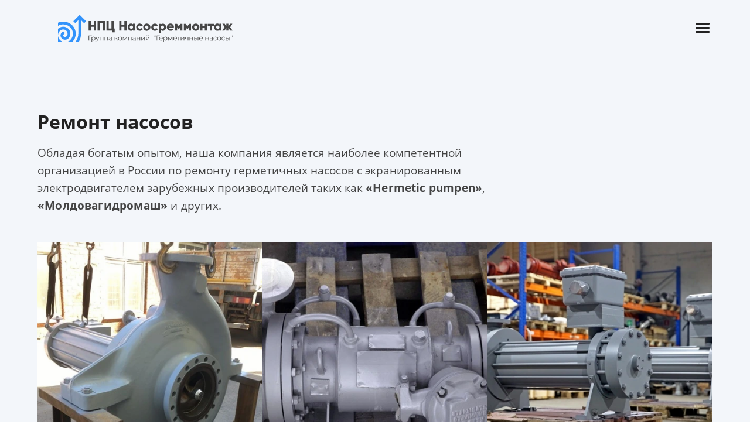

--- FILE ---
content_type: text/html; charset=utf-8
request_url: https://nasosremont.ru/
body_size: 12727
content:
<!doctype html><html lang="ru"><head lang="en"><meta charset="utf-8"><meta name="robots" content="all"/><script type="text/javascript" src="/g/libs/jquery/1.10.2/jquery.min.js?dfs"></script><title>ООО НПЦ НасосРемМонтаж предлагает ремонт герметичных насосов типа ЦГ, ХГ, НГ, ЦНГ, БЭН в г. Санкт-Петербург</title>
<!-- assets.top -->

<!-- /assets.top -->
<meta name="description" content="ООО НПЦ НасосРемМонтаж предлагает ремонт герметичных насосов типа ЦГ, ХГ, НГ, ЦНГ, БЭН в г. Санкт-Петербург"><meta name="keywords" content="ООО НПЦ НасосРемМонтаж предлагает ремонт герметичных насосов типа ЦГ, ХГ, НГ, ЦНГ, БЭН в г. Санкт-Петербург"><meta name="SKYPE_TOOLBAR" content="SKYPE_TOOLBAR_PARSER_COMPATIBLE"><meta name="viewport" content="width=device-width, initial-scale=1.0, maximum-scale=1.0, user-scalable=no"><link type="text/css" rel="stylesheet" href="/t/css/__landing_page_107772507.css?rnd=1700513495"><!-- LP requires --><link rel="stylesheet" href="/g/s3/lp/lp.v3/css/styles.css" type="text/css"/><link rel="stylesheet" href="/g/s3/lp/lp.v3/css/form.styles.css" type="text/css"/><link rel="stylesheet" href="/g/s3/lp/lp.v3/css/new_styles.css" type="text/css"/><script src="/g/libs/jquery-popover/0.0.3/jquery.popover.min.js"></script><script src="/g/s3/lp/lp.v3/js/lp-check-media.js"></script><script src="/g/s3/lp/lp.v3/js/main.js"></script><link rel="stylesheet" href="/g/s3/lp/lp.v3/fonts/fonts.css" type="text/css"/><link rel="stylesheet" href="/t/css/__landing_page_block_1554261_1308708.css?rnd=1769032053" type="text/css"/><link rel="stylesheet" href="/t/css/__landing_page_block_1533661_270311307.css?rnd=1769032053" type="text/css"/><!-- LP requires -->	<link rel="stylesheet" href="/g/css/styles_articles_tpl.css">
<meta name="yandex-verification" content="a0896a950b3c3903" />
<meta name="yandex-verification" content="9c5acb751a4a3421" />
<meta name="yandex-verification" content="a0896a950b3c3903" />
<meta name="google-site-verification" content="cEnfEF2hjB6L7nm7QKGz8--fWgQaBBkspOETkummX7A" />

            <!-- 46b9544ffa2e5e73c3c971fe2ede35a5 -->
            <script src='/shared/s3/js/lang/ru.js'></script>
            <script src='/shared/s3/js/common.min.js'></script>
        <link rel='stylesheet' type='text/css' href='/shared/s3/css/calendar.css' /><link rel='stylesheet' type='text/css' href='/shared/highslide-4.1.13/highslide.min.css'/>
<script type='text/javascript' src='/shared/highslide-4.1.13/highslide.packed.js'></script>
<script type='text/javascript'>
hs.graphicsDir = '/shared/highslide-4.1.13/graphics/';
hs.outlineType = null;
hs.showCredits = false;
hs.lang={cssDirection:'ltr',loadingText:'Загрузка...',loadingTitle:'Кликните чтобы отменить',focusTitle:'Нажмите чтобы перенести вперёд',fullExpandTitle:'Увеличить',fullExpandText:'Полноэкранный',previousText:'Предыдущий',previousTitle:'Назад (стрелка влево)',nextText:'Далее',nextTitle:'Далее (стрелка вправо)',moveTitle:'Передвинуть',moveText:'Передвинуть',closeText:'Закрыть',closeTitle:'Закрыть (Esc)',resizeTitle:'Восстановить размер',playText:'Слайд-шоу',playTitle:'Слайд-шоу (пробел)',pauseText:'Пауза',pauseTitle:'Приостановить слайд-шоу (пробел)',number:'Изображение %1/%2',restoreTitle:'Нажмите чтобы посмотреть картинку, используйте мышь для перетаскивания. Используйте клавиши вперёд и назад'};</script>
<link rel="icon" href="/favicon.svg" type="image/svg+xml">

<!--s3_require-->
<script type="text/javascript" src="/g/s3/lp/js/lp.core.js"></script>
<link rel="stylesheet" href="/g/s3/lp/lp.v3/css/block_1504261.css" type="text/css"/>
<link rel="stylesheet" href="/g/libs/owl-carousel/2.3.4/owl.carousel.min.css" type="text/css"/>
<script type="text/javascript" src="/g/libs/owl-carousel/2.3.4/owl.carousel.min.js"></script>
<link rel="stylesheet" href="/g/s3/lp/lp.v3/css/block_1479661.css" type="text/css"/>
<link rel="stylesheet" href="/g/s3/lp/lp.v3/plugins/lightgallery/ligntgallery.min.css" type="text/css"/>
<script type="text/javascript" src="/g/libs/lightgallery/v1.6.8/lightgallery.min.js"></script>
<script type="text/javascript" src="/g/libs/jquery-slick/1.9.0/slick.min.js"></script>
<link rel="stylesheet" href="/g/libs/jquery-slick/1.9.0/slick.css" type="text/css"/>
<link rel="stylesheet" href="/g/s3/lp/lp.v3/css/block_1431461.css" type="text/css"/>
<link rel="stylesheet" href="/g/s3/lp/lp.v3/css/block_1713061.css" type="text/css"/>
<link rel="stylesheet" href="/g/s3/lp/lp.v3/css/block_1430261.css" type="text/css"/>
<link rel="stylesheet" href="/g/s3/lp/lp.v3/css/block_1554261.css" type="text/css"/>
<link rel="stylesheet" href="/g/s3/lp/lp.v3/css/row-menu.css" type="text/css"/>
<script type="text/javascript" src="/g/s3/lp/lp.v3/plugins/row-menu/row-menu.js"></script>
<link rel="stylesheet" href="/g/s3/lp/lp.v3/css/block_1533661.css" type="text/css"/>
<!--/s3_require-->
<link type="text/css" rel="stylesheet" href="/t/css/__landing_page_global_107772507.css?rnd=1693197563">  <script type="text/javascript" language="javascript" charset="utf-8">var mapKeys = {google: "",yandex: ""};</script><script type="text/javascript">s3LP.page_blocking = false;s3LP.ny_theme = {};s3LP.templateID = 1461;$(function() {s3LP.init({"is_cms":false});});</script></head><body><div class="decor-wrap">


<div class="lp-menu-4  js-menu-wrap _right js-fixed-menu" id="_lp_block_1308708" data-block-layout="1554261" data-elem-type="block"><div class="lp-block-bg _not_fill"><div class="lp-block-bg__video _lp-video"></div><div class="lp-block-overlay"></div></div><div class="lp-menu-4__wrap"><div class="lp-wrapp"><div class="lp-menu-4__nav-wrap" data-s3-animator="fadeIn"><div class="_lp-max-width _lp-image-container lp-menu-4__logo lp-img-contain" data-link_path="logo_link" data-elem-type="logo" data-path="logo" data-lp-selector=".lp-menu-4__logo">
											<img src="/thumb/2/tqPY-ivPVtKVteOiSWmARw/369c/d/nasosremmontazh_montazhnaya_oblast_1.svg" alt="">
	</div><div class="js-menu__wrap menu__wrap-in"></div><div class="lp-menu-4__burger js-burger"><div class="burger burger--squeeze lp-menu-4-button js-button-menu-1" data-elem-type="container" data-lp-selector=".burger" data-has-event="1"><div class="burger-box"><div class="burger-top-line burger-line" data-elem-type="container" data-lp-selector=".burger-line"></div><div class="burger-inner burger-line" data-elem-type="container" data-lp-selector=".burger-line"></div><div class="burger-bot-line burger-line" data-elem-type="container" data-lp-selector=".burger-line"></div></div></div></div></div></div><div class="js-popup lp-menu-4__popup"><div class="js-popup__bg"></div><div class="js-popup__inner lp-blocks-fon" data-elem-type="container" data-lp-selector=".js-popup__inner"><div class="lp-block-bg _not_fill"><div class="lp-block-bg__video _lp-video"></div><div class="lp-block-overlay"></div></div><div class="lp-menu-4__burger js-burger"><div class="burger burger--squeeze lp-menu-4-button js-button-menu-1" data-elem-type="container" data-lp-selector=".burger" data-has-event="1"><div class="burger-box"><div class="burger-top-line burger-line" data-elem-type="container" data-lp-selector=".burger-line"></div><div class="burger-inner burger-line" data-elem-type="container" data-lp-selector=".burger-line"></div><div class="burger-bot-line burger-line" data-elem-type="container" data-lp-selector=".burger-line"></div></div></div></div><ul class="lp-menu-4__burger-menu js-menu_appedable" data-row-text="Ещё"><li class="lp-menu-4-burger__item js-burger-item-1"><a class="lp-text-button lp-header-title-6" data-lp-selector=".lp-text-button" data-elem-type="generate" data-lp-controls-list="text,clear,link,border,indents,shadow" data-path="blocks_menu.0.title" data-link_path="blocks_menu.0.link" data-link_target_path="blocks_menu.0.link_blank"   href="/main">О компании</a></li><li class="lp-menu-4-burger__item js-burger-item-1"><a class="lp-text-button lp-header-title-6" data-lp-selector=".lp-text-button" data-elem-type="generate" data-lp-controls-list="text,clear,link,border,indents,shadow" data-path="blocks_menu.1.title" data-link_path="blocks_menu.1.link" data-link_target_path="blocks_menu.1.link_blank"   href="/re-enginiring">Реинжениринг</a></li><li class="lp-menu-4-burger__item js-burger-item-1"><a class="lp-text-button lp-header-title-6" data-lp-selector=".lp-text-button" data-elem-type="generate" data-lp-controls-list="text,clear,link,border,indents,shadow" data-path="blocks_menu.2.title" data-link_path="blocks_menu.2.link" data-link_target_path="blocks_menu.2.link_blank"   href="/hermetic">Hermetic pumpen</a></li><li class="lp-menu-4-burger__item js-burger-item-1"><a class="lp-text-button lp-header-title-6" data-lp-selector=".lp-text-button" data-elem-type="generate" data-lp-controls-list="text,clear,link,border,indents,shadow" data-path="blocks_menu.3.title" data-link_path="blocks_menu.3.link" data-link_target_path="blocks_menu.3.link_blank"   href="/germetichnye-nasosy">НПЦ Герметичные насосы</a></li><li class="lp-menu-4-burger__item js-burger-item-1"><a class="lp-text-button lp-header-title-6" data-lp-selector=".lp-text-button" data-elem-type="generate" data-lp-controls-list="text,clear,link,border,indents,shadow" data-path="blocks_menu.4.title" data-link_path="blocks_menu.4.link" data-link_target_path="blocks_menu.4.link_blank"   href="/contacts">Контакты</a></li></ul></div></div></div></div>
<div class="lp-workers-13 _3 _left" data-elem-type="block" id="_lp_block_60146108" data-block-layout="1713061"><div class="lp-block-bg"><div class="lp-block-bg__video _lp-video"></div><div class="lp-block-overlay"></div></div><div class="lp-wrapp"><div class="lp-workers-13__wrap"><div data-elem-type="header" data-lp-selector=".lp-workers-13__title" data-path="title" class="lp-workers-13__title lp-header-title-2" data-s3-animator="fadeIn"><span style="font-size:24pt;">Ремонт насосов</span></div><div data-elem-type="text" data-lp-selector=".lp-workers-13__text" data-path="text" class="lp-workers-13__text lp-header-text-2" data-s3-animator="fadeIn"><span style="font-size:14pt;">Обладая богатым опытом, наша компания является наиболее компетентной организацией в России по ремонту герметичных насосов с экранированным электродвигателем зарубежных производителей таких как&nbsp;</span><strong style="font-size: 14pt; letter-spacing: 0.01em;">«Hermetic pumpen»</strong><span style="font-size: 14pt; letter-spacing: 0.01em;">,</span><div><strong style="font-size: 14pt; letter-spacing: 0.01em;">«Молдовагидромаш»</strong><span style="font-size: 14pt; letter-spacing: 0.01em;">&nbsp;и других.</span></div></div><div class="lp-workers-13__content"><div class="lp-workers-13__item" data-elem-type="generate" data-lp-controls-list="border, shadow, background, indents" data-lp-selector=".lp-workers-13__item" data-s3-animator="fadeIn"><a href="https://nasosremont.ru/hermetic" class="lp-workers-13__item-img-link"><div class="lp-workers-13__item-img-wr _lp-max-width _lp-image-container lp-img-contain" data-size-path="image" data-path="list.0.image" data-elem-type="generate" data-lp-controls-list="image, background" data-lp-selector=".lp-workers-13__item-img-wr"><img class="lp-workers-13__item-img" src="/thumb/2/_MWvEKZssWYC5PZObmXQ7A/r429/d/img_5309_1.jpg" alt=" Hermetic&nbsp;pumpen&nbsp;(Германия) "></div><div class="lp-workers-13__desc"><div class="lp-workers-13__item-title lp-header-title-5 _primary-color" data-elem-type="text" data-path="list.0.title" data-lp-selector=".lp-workers-13__item-title"><p>Hermetic&nbsp;pumpen&nbsp;(Германия)</p></div><div class="lp-workers-13__item-position lp-header-text-4" data-elem-type="text" data-path="list.0.text" data-lp-selector=".lp-workers-13__item-position">CN, CNF, CNPF, CNPFV, CNPK, CAM, CAMT, CAMTV</div></div></a></div><div class="lp-workers-13__item" data-elem-type="generate" data-lp-controls-list="border, shadow, background, indents" data-lp-selector=".lp-workers-13__item" data-s3-animator="fadeIn"><a href="https://nasosremont.ru/moldavgidromash" class="lp-workers-13__item-img-link"><div class="lp-workers-13__item-img-wr _lp-max-width _lp-image-container lp-img-contain" data-size-path="image" data-path="list.1.image" data-elem-type="generate" data-lp-controls-list="image, background" data-lp-selector=".lp-workers-13__item-img-wr"><img class="lp-workers-13__item-img" src="/thumb/2/yShqN1ak6-g4puIp6hbuyQ/r429/d/3h1a8220.jpg" alt=" АО &laquo;Молдавгидромаш&raquo; (Молдова) "></div><div class="lp-workers-13__desc"><div class="lp-workers-13__item-title lp-header-title-5 _primary-color" data-elem-type="text" data-path="list.1.title" data-lp-selector=".lp-workers-13__item-title"><p>АО &laquo;Молдавгидромаш&raquo; (Молдова)</p></div><div class="lp-workers-13__item-position lp-header-text-4" data-elem-type="text" data-path="list.1.text" data-lp-selector=".lp-workers-13__item-position">ЦГ, БЭН, НГ, ЦНГ, ХГ, ХГВ</div></div></a></div><div class="lp-workers-13__item" data-elem-type="generate" data-lp-controls-list="border, shadow, background, indents" data-lp-selector=".lp-workers-13__item" data-s3-animator="fadeIn"><a href="https://nasosremont.ru/germetichnye-nasosy" class="lp-workers-13__item-img-link"><div class="lp-workers-13__item-img-wr _lp-max-width _lp-image-container lp-img-contain" data-size-path="image" data-path="list.2.image" data-elem-type="generate" data-lp-controls-list="image, background" data-lp-selector=".lp-workers-13__item-img-wr"><img class="lp-workers-13__item-img" src="/thumb/2/qYk5hFWEfQ8ZdHUXXsllpg/r429/d/3h1a0622.jpg" alt="НПЦ Герметичные насосы (Россия)"></div><div class="lp-workers-13__desc"><div class="lp-workers-13__item-title lp-header-title-5 _primary-color" data-elem-type="text" data-path="list.2.title" data-lp-selector=".lp-workers-13__item-title">НПЦ Герметичные насосы (Россия)</div><div class="lp-workers-13__item-position lp-header-text-4" data-elem-type="text" data-path="list.2.text" data-lp-selector=".lp-workers-13__item-position">НЦГ, НЦГ (МС), НЦГ (ДМС), НЦГ (Hi-TermCooler), НЦГ (Hi-TermC400)</div></div></a></div></div><div class="lp-workers-13__item-button-wrap">					
	
	</div></div></div></div>


<div class="text-block-10" id="_lp_block_1760308" data-block-layout="1504261" data-elem-type="block"><div class="lp-block-bg _not_fill"><div class="lp-block-bg__video _lp-video"></div><div class="lp-block-overlay"></div></div><div class="lp-wrapp" data-s3-animator="fadeIn"><div class="text-block-10__inner"><div class="text-block-10__block text-block-10__slider-part" data-s3-animator="fadeIn"><div class="text-block-10__slider js-simple-slider owl-carousel"data-autoplay=""data-fade="1"data-pause="5000"data-speed="250"data-infinite="1"></div></div><div class="text-block-10__block text-block-10__text-part" data-s3-animator="fadeIn"><div class="text-block-10__text-wrapper lp-card--type" data-elem-type="card_container" data-lp-selector=".text-block-10__text-wrapper"><div class="lp-header-title-4 text-block-10__title" data-lp-selector=".text-block-10__title" data-elem-type="text" data-path="title"></div><div class="lp-header-text-3 text-block-10__text" data-lp-selector=".text-block-10__text" data-elem-type="text" data-path="text"></div><div class="text-block-10__button-wrapper">					
	
	</div></div></div></div></div></div>


<div class="lp-promo-block lp-container-type lp-promo2__wrapper js-make-community" id="_lp_block_60167708" data-block-layout="1431461" data-elem-type="promo_block"><div class="lp-block-bg"><div class="lp-block-bg__video _lp-video"></div><div class="lp-block-overlay"></div></div><div class="lp-promo-block__inner lp-wrapp lp-promo2__inner js-before-community"><div class="lp-promo2__block lp-promo2__text-wrapper lp-product-name" data-s3-animator="fadeIn"><div class="lp-header-title-1 lp-promo2__title" data-name-product=" Реинжениринг " data-elem-type="header" data-path="title" data-lp-selector=".lp-promo2__title"><span style="font-size:24pt;">Реинжениринг</span></div><div class="lp-header-text-2 lp-promo2__subtitle" data-elem-type="text" data-path="text" data-lp-selector=".lp-promo2__subtitle"><p><span style="font-size:14pt;">Реверс инжиниринг (реинжиниринг) сегодня является неотъемлемой частью производства группы компаний «Герметичные насосы».</span></p>

<p><span style="font-size:14pt;">С использованием измерительного оборудования специалисты группы получают трехмерные данные механических деталей электронасосных агрегатов производства. Реверс инжиниринг позволяет дублировать существующую деталь, фиксируя ее физические размеры, характеристики и свойства. Реинжиниринг — это работа в обратном направлении от готового продукта к процессу его проектирования.</span></p>

<p><span style="font-size:14pt;">По итогу мы предоставим Заказчику пакет рабочей конструкторской документации (РКД) на заказываемую деталь насоса (корпус насоса, рабочее колесо, передний и задний корпус подшипника и т.д.). По желанию Заказчика мы можем изготовить деталь насоса (в т.ч. методом литейного производства).</span></p></div><div class="lp-promo2__button-wrapper lp-popup-hide-input-check">					
	
							<a href="/re-enginiring" 
												 
									data-elem-type="button" 
								data-lp-selector=".lp-promo2__button._button-2"
								data-link_path="button_2.link" 
				data-path="button_2.title"
																class="lp-button lp-button--type-2 lp-promo2__button _button-2 _v2-text lp-refresh-form">
									Перейти в раздел							</a>
				
	
	</div></div><div class="lp-promo2__block lp-promo2__slider-wrapper" data-s3-animator="fadeIn"><div class="lp-promo2__slider-inner"><div class="lp-promo2__slider js-simple-slider owl-carousel" data-elem-type="slider_container"data-autoplay="1"data-fade="1"data-pause="5000"data-speed="250"data-infinite="1"><div class="lp-promo2__slider-item lp-image-type _lp-max-width _lp-image-container" data-elem-type="image" data-size-path="image" data-path="slides.0.image" data-lp-selector=".lp-promo2__slider-item"><img alt="Слайд 1" src="/thumb/2/EFDqviVO4lVkoKriRYgmzA/r628/d/3h1a5569.jpg"></div><div class="lp-promo2__slider-item lp-image-type _lp-max-width _lp-image-container" data-elem-type="image" data-size-path="image" data-path="slides.1.image" data-lp-selector=".lp-promo2__slider-item"><img alt="Слайд 2" src="/thumb/2/EnavxZokMYS7XzbEk9THXg/r628/d/elektronasos_germetichnyj_ncg_185-52-e-55-3-u2_hi-term_cooler_185-5200000.jpg"></div><div class="lp-promo2__slider-item lp-image-type _lp-max-width _lp-image-container" data-elem-type="image" data-size-path="image" data-path="slides.2.image" data-lp-selector=".lp-promo2__slider-item"><img alt="Слайд 3" src="/thumb/2/F1hi7M-b38swA8Ta0sBO5w/r628/d/3h1a9725.jpg"></div></div><div class="lp-promo2__slider-arrows">						<a href="javascript:void(0);" 
												 
				 
					data-elem-type="container" 
											data-has-event="1" 
													data-lp-selector=".lp-promo2__slider-arrows-btn"
								class="lp-button lp-button--type-1 lp-promo2__slider-arrows-btn lp-promo2__slider-arrows-prev js-prev-slide _primary-fill _v2-icon lp-refresh-form">
									<div class="_slider-arrows" data-elem-type="card_container" data-lp-selector="._slider-arrows-inner">
						<div class="_slider-arrows-inner"></div>
						<div class="_slider-arrows-inner"></div>
					</div>
							</a>
				
	
							<a href="javascript:void(0);" 
												 
				 
					data-elem-type="container" 
											data-has-event="1" 
													data-lp-selector=".lp-promo2__slider-arrows-btn"
								class="lp-button lp-button--type-1 lp-promo2__slider-arrows-btn lp-promo2__slider-arrows-next js-next-slide _primary-fill _v2-icon lp-refresh-form">
									<div class="_slider-arrows reverse" data-elem-type="card_container" data-lp-selector="._slider-arrows-inner">
						<div class="_slider-arrows-inner"></div>
						<div class="_slider-arrows-inner"></div>
					</div>
							</a>
				
	
	</div></div></div></div></div>


<div class="text-block-10" id="_lp_block_1763108" data-block-layout="1504261" data-elem-type="block"><div class="lp-block-bg _not_fill"><div class="lp-block-bg__video _lp-video"></div><div class="lp-block-overlay"></div></div><div class="lp-wrapp" data-s3-animator="fadeIn"><div class="text-block-10__inner"><div class="text-block-10__block text-block-10__slider-part" data-s3-animator="fadeIn"><div class="text-block-10__slider js-simple-slider owl-carousel"data-autoplay=""data-fade="1"data-pause="5000"data-speed="250"data-infinite="1"></div></div><div class="text-block-10__block text-block-10__text-part" data-s3-animator="fadeIn"><div class="text-block-10__text-wrapper lp-card--type" data-elem-type="card_container" data-lp-selector=".text-block-10__text-wrapper"><div class="lp-header-title-4 text-block-10__title" data-lp-selector=".text-block-10__title" data-elem-type="text" data-path="title"></div><div class="lp-header-text-3 text-block-10__text" data-lp-selector=".text-block-10__text" data-elem-type="text" data-path="text"></div><div class="text-block-10__button-wrapper">					
	
	</div></div></div></div></div></div>


<div class="lp-promo-block lp-container-type lp-promo2__wrapper js-make-community" id="_lp_block_60177708" data-block-layout="1431461" data-elem-type="promo_block"><div class="lp-block-bg"><div class="lp-block-bg__video _lp-video"></div><div class="lp-block-overlay"></div></div><div class="lp-promo-block__inner lp-wrapp lp-promo2__inner js-before-community"><div class="lp-promo2__block lp-promo2__text-wrapper lp-product-name" data-s3-animator="fadeIn"><div class="lp-header-title-1 lp-promo2__title" data-name-product=" Производство насосов " data-elem-type="header" data-path="title" data-lp-selector=".lp-promo2__title"><span style="font-size:24pt;">Производство насосов</span></div><div class="lp-header-text-2 lp-promo2__subtitle" data-elem-type="text" data-path="text" data-lp-selector=".lp-promo2__subtitle"><p><span style="font-size:14pt;">В течении последних 5 лет наша компания реализовывала проект по созданию герметичных насосных агрегатов российского производства. В рамках этого реализован проект по созданию и проектированию линейки статоров асинхронных герметичных электродвигателей мощностью от 1 до 400 кВт. Разработана линейка гидравлики одноступенчатых насосов производительностью от 1 м3/ч до 750 м3/ч. Разработана линейка гидравлики высоконапорных многоступенчатых насосных агрегатов в семи габаритах и напором до 1000 метров водного столба.</span></p>

<p><span style="font-size:14pt;">На сегодняшний день мы рады предложить сотрудничество по изготовлению герметичных насосов российского производства, которые полностью заменят зарубежные аналоги. &nbsp;</span></p></div><div class="lp-promo2__button-wrapper lp-popup-hide-input-check">					
	
							<a href="/germetichnye-nasosy" 
												 
									data-elem-type="button" 
								data-lp-selector=".lp-promo2__button._button-2"
								data-link_path="button_2.link" 
				data-path="button_2.title"
																class="lp-button lp-button--type-2 lp-promo2__button _button-2 _v2-text lp-refresh-form">
									Перейти в раздел							</a>
				
	
	</div></div><div class="lp-promo2__block lp-promo2__slider-wrapper" data-s3-animator="fadeIn"><div class="lp-promo2__slider-inner"><div class="lp-promo2__slider js-simple-slider owl-carousel" data-elem-type="slider_container"data-autoplay="1"data-fade="1"data-pause="5000"data-speed="250"data-infinite="1"><div class="lp-promo2__slider-item lp-image-type _lp-max-width _lp-image-container" data-elem-type="image" data-size-path="image" data-path="slides.0.image" data-lp-selector=".lp-promo2__slider-item"><img alt="Слайд 1" src="/thumb/2/dnhDONyBx6UfxFVmrkJF7Q/r628/d/3h1a0622.jpg"></div><div class="lp-promo2__slider-item lp-image-type _lp-max-width _lp-image-container" data-elem-type="image" data-size-path="image" data-path="slides.1.image" data-lp-selector=".lp-promo2__slider-item"><img alt="Слайд 2" src="/thumb/2/ac8fHwvjGhD2dprkI_T6ww/r628/d/photo_9_2023-10-27_08-24-17.jpg"></div><div class="lp-promo2__slider-item lp-image-type _lp-max-width _lp-image-container" data-elem-type="image" data-size-path="image" data-path="slides.2.image" data-lp-selector=".lp-promo2__slider-item"><img alt="Слайд 3" src="/thumb/2/ZfZWt4ZDcQgKr2l3nPH6Fw/r628/d/3h1a4247.jpg"></div><div class="lp-promo2__slider-item lp-image-type _lp-max-width _lp-image-container" data-elem-type="image" data-size-path="image" data-path="slides.3.image" data-lp-selector=".lp-promo2__slider-item"><img alt="4" src="/thumb/2/DFrgpS4C_B57B_Ac4Fi06Q/r628/d/3h1a8028.jpg"></div></div></div></div></div></div>


<div class="text-block-10" id="_lp_block_60178308" data-block-layout="1504261" data-elem-type="block"><div class="lp-block-bg _not_fill"><div class="lp-block-bg__video _lp-video"></div><div class="lp-block-overlay"></div></div><div class="lp-wrapp" data-s3-animator="fadeIn"><div class="text-block-10__inner"><div class="text-block-10__block text-block-10__slider-part" data-s3-animator="fadeIn"><div class="text-block-10__slider js-simple-slider owl-carousel"data-autoplay=""data-fade="1"data-pause="5000"data-speed="250"data-infinite="1"></div></div><div class="text-block-10__block text-block-10__text-part" data-s3-animator="fadeIn"><div class="text-block-10__text-wrapper lp-card--type" data-elem-type="card_container" data-lp-selector=".text-block-10__text-wrapper"><div class="lp-header-title-4 text-block-10__title" data-lp-selector=".text-block-10__title" data-elem-type="text" data-path="title"></div><div class="lp-header-text-3 text-block-10__text" data-lp-selector=".text-block-10__text" data-elem-type="text" data-path="text"></div><div class="text-block-10__button-wrapper">					
	
	</div></div></div></div></div></div>


<div class="lp-promo-block lp-container-type lp-promo2__wrapper js-make-community" id="_lp_block_57112708" data-block-layout="1431461" data-elem-type="promo_block"><div class="lp-block-bg"><div class="lp-block-bg__video _lp-video"></div><div class="lp-block-overlay"></div></div><div class="lp-promo-block__inner lp-wrapp lp-promo2__inner js-before-community"><div class="lp-promo2__block lp-promo2__text-wrapper lp-product-name" data-s3-animator="fadeIn"><div class="lp-header-title-1 lp-promo2__title" data-name-product=" Техническая база " data-elem-type="header" data-path="title" data-lp-selector=".lp-promo2__title"><span style="font-size:24pt;">Техническая база</span></div><div class="lp-header-text-2 lp-promo2__subtitle" data-elem-type="text" data-path="text" data-lp-selector=".lp-promo2__subtitle"><p><span style="font-size:14pt;">В распоряжении&nbsp;нашего предприятия&nbsp;имеется технически оснащенная ремонтная база, позволяющая проводить ремонт насосов любой сложности в кратчайшие сроки, а также срочный аварийный ремонт.</span></p>

<p><span style="font-size:14pt;"><span style="color: var(--text-color-base); letter-spacing: 0.01em;">Все насосы выходящие с нашей ремонтной базы проходят стендовую обкатку на воде. Присутствие Заказчика при итоговых испытаниях насосов приветствуется.</span></span></p>

<p><span style="font-size:14pt;"><span style="color: var(--text-color-base); letter-spacing: 0.01em;">На каждый насосный агрегат прошедший капитальный ремонт устанавливается гарантийный срок не менее 1 года с момента ввода насоса в эксплуатацию и 1,5 года с учетом хранения.&nbsp;Отработанная технология&nbsp;и&nbsp;плодотворное сотрудничество с ведущими специалистами известных химических и нефтехимических компаний позволяет держать&nbsp;невысокую стоимость работ и экономическую целесообразность проведения&nbsp;ремонтов данных насосов.</span></span></p></div><div class="lp-promo2__button-wrapper lp-popup-hide-input-check">					
	
							<a href="/tech" 
												 
									data-elem-type="button" 
								data-lp-selector=".lp-promo2__button._button-2"
								data-link_path="button_2.link" 
				data-path="button_2.title"
																class="lp-button lp-button--type-2 lp-promo2__button _button-2 _v2-text lp-refresh-form">
									Перейти в раздел							</a>
				
	
	</div></div><div class="lp-promo2__block lp-promo2__slider-wrapper" data-s3-animator="fadeIn"><div class="lp-promo2__slider-inner"><div class="lp-promo2__slider js-simple-slider owl-carousel" data-elem-type="slider_container"data-autoplay="1"data-fade="1"data-pause="5000"data-speed="250"data-infinite="1"><div class="lp-promo2__slider-item lp-image-type _lp-max-width _lp-image-container" data-elem-type="image" data-size-path="image" data-path="slides.0.image" data-lp-selector=".lp-promo2__slider-item"><img alt="Слайд 1" src="/thumb/2/UmPN0zTq91W1ADgDW1ikTg/r628/d/3h1a5652.jpg"></div><div class="lp-promo2__slider-item lp-image-type _lp-max-width _lp-image-container" data-elem-type="image" data-size-path="image" data-path="slides.1.image" data-lp-selector=".lp-promo2__slider-item"><img alt="Слайд 2" src="/thumb/2/2zPpAseixnI93xX4N7h3Jw/r628/d/3h1a5725_1.jpg"></div><div class="lp-promo2__slider-item lp-image-type _lp-max-width _lp-image-container" data-elem-type="image" data-size-path="image" data-path="slides.2.image" data-lp-selector=".lp-promo2__slider-item"><img alt="измерение" src="/thumb/2/dEDoYvq7KCvuDfI7VVPGFw/628r/d/2022-11-28_134458.jpg"></div><div class="lp-promo2__slider-item lp-image-type _lp-max-width _lp-image-container" data-elem-type="image" data-size-path="image" data-path="slides.3.image" data-lp-selector=".lp-promo2__slider-item"><img alt="насос на стенде" src="/thumb/2/JDvDKTnQJKBUqs9xcQIdKw/r628/d/3h1a9204.jpg"></div><div class="lp-promo2__slider-item lp-image-type _lp-max-width _lp-image-container" data-elem-type="image" data-size-path="image" data-path="slides.4.image" data-lp-selector=".lp-promo2__slider-item"><img alt="калибровка" src="/thumb/2/x3c-VYzXK_SbUbZ-qaeAqQ/628r/d/3h1a9267.jpg"></div><div class="lp-promo2__slider-item lp-image-type _lp-max-width _lp-image-container" data-elem-type="image" data-size-path="image" data-path="slides.5.image" data-lp-selector=".lp-promo2__slider-item"><img alt="измерения" src="/thumb/2/rRxJtaWb69fzebSjLBLWmw/r628/d/3h1a9240.jpg"></div></div><div class="lp-promo2__slider-arrows">						<a href="javascript:void(0);" 
												 
				 
					data-elem-type="container" 
											data-has-event="1" 
													data-lp-selector=".lp-promo2__slider-arrows-btn"
								class="lp-button lp-button--type-1 lp-promo2__slider-arrows-btn lp-promo2__slider-arrows-prev js-prev-slide _primary-fill _v2-icon lp-refresh-form">
									<div class="_slider-arrows" data-elem-type="card_container" data-lp-selector="._slider-arrows-inner">
						<div class="_slider-arrows-inner"></div>
						<div class="_slider-arrows-inner"></div>
					</div>
							</a>
				
	
							<a href="javascript:void(0);" 
												 
				 
					data-elem-type="container" 
											data-has-event="1" 
													data-lp-selector=".lp-promo2__slider-arrows-btn"
								class="lp-button lp-button--type-1 lp-promo2__slider-arrows-btn lp-promo2__slider-arrows-next js-next-slide _primary-fill _v2-icon lp-refresh-form">
									<div class="_slider-arrows reverse" data-elem-type="card_container" data-lp-selector="._slider-arrows-inner">
						<div class="_slider-arrows-inner"></div>
						<div class="_slider-arrows-inner"></div>
					</div>
							</a>
				
	
	</div></div></div></div></div>


<div class="text-block-10" id="_lp_block_60178508" data-block-layout="1504261" data-elem-type="block"><div class="lp-block-bg _not_fill"><div class="lp-block-bg__video _lp-video"></div><div class="lp-block-overlay"></div></div><div class="lp-wrapp" data-s3-animator="fadeIn"><div class="text-block-10__inner"><div class="text-block-10__block text-block-10__slider-part" data-s3-animator="fadeIn"><div class="text-block-10__slider js-simple-slider owl-carousel"data-autoplay=""data-fade="1"data-pause="5000"data-speed="250"data-infinite="1"></div></div><div class="text-block-10__block text-block-10__text-part" data-s3-animator="fadeIn"><div class="text-block-10__text-wrapper lp-card--type" data-elem-type="card_container" data-lp-selector=".text-block-10__text-wrapper"><div class="lp-header-title-4 text-block-10__title" data-lp-selector=".text-block-10__title" data-elem-type="text" data-path="title"></div><div class="lp-header-text-3 text-block-10__text" data-lp-selector=".text-block-10__text" data-elem-type="text" data-path="text"></div><div class="text-block-10__button-wrapper">					
	
	</div></div></div></div></div></div>





<div class="lp-gallery-1" data-count="5" id="_lp_block_39008908" data-block-layout="1479661" data-elem-type="block"><div class="lp-block-bg _not_fill"><div class="lp-block-bg__video _lp-video"></div><div class="lp-block-overlay"></div></div><div class="lp-wrapp"><div class="lp-gallery-1__title lp-header-title-1" data-s3-animator="fadeIn" data-elem-type="header" data-path="title" data-lp-selector=".lp-gallery-1__title"><span style="font-size:24pt;">Наша команда</span></div><div class="lp-gallery-1__subtitle lp-header-text-2" data-s3-animator="fadeIn" data-elem-type="text" data-path="text" data-lp-selector=".lp-gallery-1__subtitle"><p><span style="font-size:14pt;">Главное чем мы гордимся и дорожим &mdash; это наша репутация, которую годами зарабатываем на заводах России и ближнего зарубежья. А главное, что получает Заказчик &mdash; это оборудование пригодное к нормальной эксплуатации и личное спокойствие.</span></p></div><div class="lp-gallery-1__gallery"><div class="lp-gallery-1__main js-main-slick js-lg-init" data-elem-type="slider_container"><div class="lp-gallery-1__main-mask js-photo-mask" data-elem-type="card_container"><div class="lp-gallery-1__main-item js-main-slick-item"><a href="/thumb/2/bVoDr47XSO6MtH7uNQW1ig/r/d/3h1a8131.jpg" data-slide-item="1" class="lg-item lp-gallery-1__item-pic-link _lp-max-width _lp-image-container" data-elem-type="unresize_image" data-size-path="image" data-path="list.0.image" data-lp-selector=".lp-gallery-1__item-pic-link"><img class="lp-gallery-1__item-pic" src="/thumb/2/WBSAK3hrRPu0Docf_rSilg/1300r/d/3h1a8131.jpg" alt="НГЦ"></a></div></div><div class="lp-gallery-1__main-mask js-photo-mask" data-elem-type="card_container"><div class="lp-gallery-1__main-item js-main-slick-item"><a href="/thumb/2/-0gyZA-NIP0tKsa6pM875g/r/d/staroe_foto.jpg" data-slide-item="2" class="lg-item lp-gallery-1__item-pic-link _lp-max-width _lp-image-container" data-elem-type="unresize_image" data-size-path="image" data-path="list.1.image" data-lp-selector=".lp-gallery-1__item-pic-link"><img class="lp-gallery-1__item-pic" src="/thumb/2/mJO5E9T6094N-5Ys4sQOyw/1300r/d/staroe_foto.jpg" alt="Старое фото"></a></div></div><div class="lp-gallery-1__main-mask js-photo-mask" data-elem-type="card_container"><div class="lp-gallery-1__main-item js-main-slick-item"><a href="/thumb/2/ocQtT0pqQ8MVtIsWD8_yqA/r/d/3h1a5815.jpg" data-slide-item="3" class="lg-item lp-gallery-1__item-pic-link _lp-max-width _lp-image-container" data-elem-type="unresize_image" data-size-path="image" data-path="list.2.image" data-lp-selector=".lp-gallery-1__item-pic-link"><img class="lp-gallery-1__item-pic" src="/thumb/2/ToHlauy3lQiwi_cozGY7ig/1300r/d/3h1a5815.jpg" alt="Обсуждение"></a></div></div><div class="lp-gallery-1__main-mask js-photo-mask" data-elem-type="card_container"><div class="lp-gallery-1__main-item js-main-slick-item"><a href="/thumb/2/IIX_tu1w34n1LAHxt1EJQQ/r/d/3h1a5535.jpg" data-slide-item="4" class="lg-item lp-gallery-1__item-pic-link _lp-max-width _lp-image-container" data-elem-type="unresize_image" data-size-path="image" data-path="list.3.image" data-lp-selector=".lp-gallery-1__item-pic-link"><img class="lp-gallery-1__item-pic" src="/thumb/2/zrmTaMvdYFRSI8OkO_yb7g/1300r/d/3h1a5535.jpg" alt="Инженер"></a></div></div><div class="lp-gallery-1__main-mask js-photo-mask" data-elem-type="card_container"><div class="lp-gallery-1__main-item js-main-slick-item"><a href="/thumb/2/Fy0iFIdaWUMFlYJPQaIF9w/r/d/3h1a9686_120.jpg" data-slide-item="5" class="lg-item lp-gallery-1__item-pic-link _lp-max-width _lp-image-container" data-elem-type="unresize_image" data-size-path="image" data-path="list.4.image" data-lp-selector=".lp-gallery-1__item-pic-link"><img class="lp-gallery-1__item-pic" src="/thumb/2/c1wFumEUR7VBs0SxDF6vPQ/1300r/d/3h1a9686_120.jpg" alt="Немецкие новые"></a></div></div><div class="lp-gallery-1__main-mask js-photo-mask" data-elem-type="card_container"><div class="lp-gallery-1__main-item js-main-slick-item"><a href="/thumb/2/zL9AwAYZzlbrV37ADNXRhQ/r/d/3h1a5682.jpg" data-slide-item="6" class="lg-item lp-gallery-1__item-pic-link _lp-max-width _lp-image-container" data-elem-type="unresize_image" data-size-path="image" data-path="list.5.image" data-lp-selector=".lp-gallery-1__item-pic-link"><img class="lp-gallery-1__item-pic" src="/thumb/2/lpbSicfb9tQR4sre1sAkZA/1300r/d/3h1a5682.jpg" alt="испытания"></a></div></div><div class="lp-gallery-1__main-mask js-photo-mask" data-elem-type="card_container"><div class="lp-gallery-1__main-item js-main-slick-item"><a href="/thumb/2/bVoDr47XSO6MtH7uNQW1ig/r/d/3h1a8131.jpg" data-slide-item="7" class="lg-item lp-gallery-1__item-pic-link _lp-max-width _lp-image-container" data-elem-type="unresize_image" data-size-path="image" data-path="list.6.image" data-lp-selector=".lp-gallery-1__item-pic-link"><img class="lp-gallery-1__item-pic" src="/thumb/2/WBSAK3hrRPu0Docf_rSilg/1300r/d/3h1a8131.jpg" alt="новые насосы"></a></div></div><div class="lp-gallery-1__main-mask js-photo-mask" data-elem-type="card_container"><div class="lp-gallery-1__main-item js-main-slick-item"><a href="/thumb/2/Cc1AiB7H7Rfq59CsgNRuXw/r/d/3h1a0578.jpg" data-slide-item="8" class="lg-item lp-gallery-1__item-pic-link _lp-max-width _lp-image-container" data-elem-type="unresize_image" data-size-path="image" data-path="list.7.image" data-lp-selector=".lp-gallery-1__item-pic-link"><img class="lp-gallery-1__item-pic" src="/thumb/2/HTPRL8FGS6eoX3RK1g_JBw/1300r/d/3h1a0578.jpg" alt="Офис"></a></div></div><div class="lp-gallery-1__main-mask js-photo-mask" data-elem-type="card_container"><div class="lp-gallery-1__main-item js-main-slick-item"><a href="/thumb/2/ZutYQzyrVbnyPrUy_kiNzQ/r/d/3h1a0361.jpg" data-slide-item="9" class="lg-item lp-gallery-1__item-pic-link _lp-max-width _lp-image-container" data-elem-type="unresize_image" data-size-path="image" data-path="list.8.image" data-lp-selector=".lp-gallery-1__item-pic-link"><img class="lp-gallery-1__item-pic" src="/thumb/2/_VsFj2RFErlsftaf-mpopg/1300r/d/3h1a0361.jpg" alt="Разборка"></a></div></div></div><div class="lp-gallery-1__thumbnail"><div class="lp-gallery-1__carousel js-thumb-slick" data-elem-type="slider_container"><div class="lp-gallery-1__carousel-item js-thumb-slick-item" data-elem-type="card_container"><div class="lp-gallery-1__carousel-mask js-thumb-slick-mask _lp-max-width _lp-image-container" data-slide-item="1" data-elem-type="unresize_image" data-path="list.0.image" data-lp-selector=".lp-gallery-1__carousel-mask"><img class="lp-gallery-1__item-thumb-pic lp-gallery-1__item-pic" src="/thumb/2/cT9QrU7dVuzgJBDz_CtsRQ/r250/d/3h1a8131.jpg" alt="НГЦ"></div></div><div class="lp-gallery-1__carousel-item js-thumb-slick-item" data-elem-type="card_container"><div class="lp-gallery-1__carousel-mask js-thumb-slick-mask _lp-max-width _lp-image-container" data-slide-item="2" data-elem-type="unresize_image" data-path="list.1.image" data-lp-selector=".lp-gallery-1__carousel-mask"><img class="lp-gallery-1__item-thumb-pic lp-gallery-1__item-pic" src="/thumb/2/BuvN7hyeI_i8wODO3aDDxw/r250/d/staroe_foto.jpg" alt="Старое фото"></div></div><div class="lp-gallery-1__carousel-item js-thumb-slick-item" data-elem-type="card_container"><div class="lp-gallery-1__carousel-mask js-thumb-slick-mask _lp-max-width _lp-image-container" data-slide-item="3" data-elem-type="unresize_image" data-path="list.2.image" data-lp-selector=".lp-gallery-1__carousel-mask"><img class="lp-gallery-1__item-thumb-pic lp-gallery-1__item-pic" src="/thumb/2/luVrvy4MnHIOzVc9Q1hwhg/r250/d/3h1a5815.jpg" alt="Обсуждение"></div></div><div class="lp-gallery-1__carousel-item js-thumb-slick-item" data-elem-type="card_container"><div class="lp-gallery-1__carousel-mask js-thumb-slick-mask _lp-max-width _lp-image-container" data-slide-item="4" data-elem-type="unresize_image" data-path="list.3.image" data-lp-selector=".lp-gallery-1__carousel-mask"><img class="lp-gallery-1__item-thumb-pic lp-gallery-1__item-pic" src="/thumb/2/AdoQhBuen-Z0bIrw9vPaYg/r250/d/3h1a5535.jpg" alt="Инженер"></div></div><div class="lp-gallery-1__carousel-item js-thumb-slick-item" data-elem-type="card_container"><div class="lp-gallery-1__carousel-mask js-thumb-slick-mask _lp-max-width _lp-image-container" data-slide-item="5" data-elem-type="unresize_image" data-path="list.4.image" data-lp-selector=".lp-gallery-1__carousel-mask"><img class="lp-gallery-1__item-thumb-pic lp-gallery-1__item-pic" src="/thumb/2/t90_Xv41JvxqrW1ovbW5DQ/r250/d/3h1a9686_120.jpg" alt="Немецкие новые"></div></div><div class="lp-gallery-1__carousel-item js-thumb-slick-item" data-elem-type="card_container"><div class="lp-gallery-1__carousel-mask js-thumb-slick-mask _lp-max-width _lp-image-container" data-slide-item="6" data-elem-type="unresize_image" data-path="list.5.image" data-lp-selector=".lp-gallery-1__carousel-mask"><img class="lp-gallery-1__item-thumb-pic lp-gallery-1__item-pic" src="/thumb/2/N-WRTNNNAajWr-AMuKTfDQ/r250/d/3h1a5682.jpg" alt="испытания"></div></div><div class="lp-gallery-1__carousel-item js-thumb-slick-item" data-elem-type="card_container"><div class="lp-gallery-1__carousel-mask js-thumb-slick-mask _lp-max-width _lp-image-container" data-slide-item="7" data-elem-type="unresize_image" data-path="list.6.image" data-lp-selector=".lp-gallery-1__carousel-mask"><img class="lp-gallery-1__item-thumb-pic lp-gallery-1__item-pic" src="/thumb/2/cT9QrU7dVuzgJBDz_CtsRQ/r250/d/3h1a8131.jpg" alt="новые насосы"></div></div><div class="lp-gallery-1__carousel-item js-thumb-slick-item" data-elem-type="card_container"><div class="lp-gallery-1__carousel-mask js-thumb-slick-mask _lp-max-width _lp-image-container" data-slide-item="8" data-elem-type="unresize_image" data-path="list.7.image" data-lp-selector=".lp-gallery-1__carousel-mask"><img class="lp-gallery-1__item-thumb-pic lp-gallery-1__item-pic" src="/thumb/2/YfIkxxboRct9MIdrSpxV_g/r250/d/3h1a0578.jpg" alt="Офис"></div></div><div class="lp-gallery-1__carousel-item js-thumb-slick-item" data-elem-type="card_container"><div class="lp-gallery-1__carousel-mask js-thumb-slick-mask _lp-max-width _lp-image-container" data-slide-item="9" data-elem-type="unresize_image" data-path="list.8.image" data-lp-selector=".lp-gallery-1__carousel-mask"><img class="lp-gallery-1__item-thumb-pic lp-gallery-1__item-pic" src="/thumb/2/z-eT13Mo_4y-MGbrwm3q7w/r250/d/3h1a0361.jpg" alt="Разборка"></div></div></div>						<a href="javascript:void(0);" 
												 
				 
					data-elem-type="container" 
											data-has-event="1" 
													data-lp-selector=".lp-gallery-1__slider-btn"
								class="lp-button lp-button--type-1 lp-gallery-1__slider-btn lp-gallery-1__slider-prev js-slider-prev _primary-fill _v2-icon lp-refresh-form">
									<div class="_slider-arrows" data-elem-type="card_container" data-lp-selector="._slider-arrows-inner">
						<div class="_slider-arrows-inner"></div>
						<div class="_slider-arrows-inner"></div>
					</div>
							</a>
				
	
							<a href="javascript:void(0);" 
												 
				 
					data-elem-type="container" 
											data-has-event="1" 
													data-lp-selector=".lp-gallery-1__slider-btn"
								class="lp-button lp-button--type-1 lp-gallery-1__slider-btn lp-gallery-1__slider-next js-slider-next _primary-fill _v2-icon lp-refresh-form">
									<div class="_slider-arrows reverse" data-elem-type="card_container" data-lp-selector="._slider-arrows-inner">
						<div class="_slider-arrows-inner"></div>
						<div class="_slider-arrows-inner"></div>
					</div>
							</a>
				
	
	</div></div><div class="lp-gallery-1__buttons">					
	
	</div></div></div><div class="lp-partners_2 _center _6" id="_lp_block_270299507" data-block-layout="1430261" data-elem-type="block"><div class="lp-block-bg _not_fill"><div class="lp-block-bg__video _lp-video"></div><div class="lp-block-overlay"></div></div><div class="lp-wrapp lp-partners_2__wrapp _center"><h3 class="lp-header-title-1 lp-partners_2__title" data-elem-type="header" data-lp-selector=".lp-partners_2__title" data-path="title" data-s3-animator="fadeIn"><p><span style="font-size:24pt;">Наши клиенты</span></p></h3><div class="lp-partners_2_slider-wr"  data-s3-animator="fadeIn" data-image-height="188"><div class="lp-partners_2__list js-simple-slider owl-carousel "data-elem-type="slider_container"data-response='{"1":{"items":1,"margin":0},"600":{"items":3,"margin":24},"960":{"items":3,"margin":48},"1200":{"items":6,"margin":24},"1380":{"items":6,"margin":32}}'data-autoplay="1"data-pause="3000"data-speed="300"data-infinite="1"><div class="lp-partners_2__list-item   _lp-max-width _lp-image-container" data-elem-type="image" data-lp-selector=".lp-partners_2__list-item" data-path="slider.0.image" ><img class="lp-partners_2__list-item-image" src="/thumb/2/g8unQhEFy6cLLAVsjHZAvQ/188r/d/w3700bt1f9hjbrzyaxl148j4f8rhp0n5.png" alt="Роснефть" title="Роснефть" ></div><div class="lp-partners_2__list-item   _lp-max-width _lp-image-container" data-elem-type="image" data-lp-selector=".lp-partners_2__list-item" data-path="slider.1.image" ><img class="lp-partners_2__list-item-image" src="/thumb/2/1Kh64xZdafJRMjrvHxYkfw/r188/d/whatsapp_image_2023-10-08_at_152935_7.jpg" alt="Кинеф" title="Кинеф" ></div><div class="lp-partners_2__list-item   _lp-max-width _lp-image-container" data-elem-type="image" data-lp-selector=".lp-partners_2__list-item" data-path="slider.2.image" ><img class="lp-partners_2__list-item-image" src="/thumb/2/OZoPm4fTfEVk17E55gpPBg/188r/d/tatneft_logo.svg" alt="Татнефть" title="Татнефть" ></div><div class="lp-partners_2__list-item   _lp-max-width _lp-image-container" data-elem-type="image" data-lp-selector=".lp-partners_2__list-item" data-path="slider.3.image" ><img class="lp-partners_2__list-item-image" src="/thumb/2/l099x0AEMEgmksFzDYAWcg/r188/d/whatsapp_image_2023-10-08_at_152935.jpg" alt="Лукойл" title="Лукойл" ></div><div class="lp-partners_2__list-item   _lp-max-width _lp-image-container" data-elem-type="image" data-lp-selector=".lp-partners_2__list-item" data-path="slider.4.image" ><img class="lp-partners_2__list-item-image" src="/thumb/2/uJnLZqHKRjmhUU-0TnWeLA/r188/d/bashneft_logosvg_1.png" alt="Башнефть" title="Башнефть" ></div><div class="lp-partners_2__list-item   _lp-max-width _lp-image-container" data-elem-type="image" data-lp-selector=".lp-partners_2__list-item" data-path="slider.5.image" ><img class="lp-partners_2__list-item-image" src="/thumb/2/Zd27B_CVqMGUbyQRWYLjkg/r188/d/whatsapp_image_2023-10-08_at_152935_4.jpg" alt="Акрон" title="Акрон" ></div><div class="lp-partners_2__list-item   _lp-max-width _lp-image-container" data-elem-type="image" data-lp-selector=".lp-partners_2__list-item" data-path="slider.6.image" ><img class="lp-partners_2__list-item-image" src="/thumb/2/uW3__eqJXFlVj4d8btrmXg/r188/d/b11f3991a1b0dd80950a8ca91dece85e.png" alt="Нижнекамскнефтехим" title="Нижнекамскнефтехим" ></div><div class="lp-partners_2__list-item   _lp-max-width _lp-image-container" data-elem-type="image" data-lp-selector=".lp-partners_2__list-item" data-path="slider.7.image" ><img class="lp-partners_2__list-item-image" src="/thumb/2/vR9fJbzotACmX_WZIImpqw/r188/d/9tghqbuyyl4_1.jpg" alt="Тольяти каучук" title="Тольяти каучук" ></div><div class="lp-partners_2__list-item   _lp-max-width _lp-image-container" data-elem-type="image" data-lp-selector=".lp-partners_2__list-item" data-path="slider.8.image" ><img class="lp-partners_2__list-item-image" src="/thumb/2/3k3AEB7yoBN1WXvI0tTitA/188r/d/whatsapp_image_2023-10-08_at_152935_14.jpg" alt="ИНК" title="ИНК" ></div><div class="lp-partners_2__list-item   _lp-max-width _lp-image-container" data-elem-type="image" data-lp-selector=".lp-partners_2__list-item" data-path="slider.9.image" ><img class="lp-partners_2__list-item-image" src="/thumb/2/DWXjq0Ozxrk8HAgder3pBQ/188r/d/bez_imeni-1_3.jpg" alt="АНГК" title="АНГК" ></div><div class="lp-partners_2__list-item   _lp-max-width _lp-image-container" data-elem-type="image" data-lp-selector=".lp-partners_2__list-item" data-path="slider.10.image" ><img class="lp-partners_2__list-item-image" src="/thumb/2/ckL_IsNgsgT57j_SaN_uXg/188r/d/bez_imeni-1_2.jpg" alt="Слав" title="Слав" ></div><div class="lp-partners_2__list-item   _lp-max-width _lp-image-container" data-elem-type="image" data-lp-selector=".lp-partners_2__list-item" data-path="slider.11.image" ><img class="lp-partners_2__list-item-image" src="/thumb/2/-T-Aiy78gH-yzL-JEenflw/r188/d/whatsapp_image_2023-10-08_at_152935_11.jpg" alt="Уфа" title="Уфа" ></div><div class="lp-partners_2__list-item   _lp-max-width _lp-image-container" data-elem-type="image" data-lp-selector=".lp-partners_2__list-item" data-path="slider.12.image" ><img class="lp-partners_2__list-item-image" src="/thumb/2/c3E-aXjKHtNh_T-ciOVRdQ/r188/d/whatsapp_image_2023-10-08_at_152935_12.jpg" alt="Полином" title="Полином" ></div><div class="lp-partners_2__list-item   _lp-max-width _lp-image-container" data-elem-type="image" data-lp-selector=".lp-partners_2__list-item" data-path="slider.13.image" ><img class="lp-partners_2__list-item-image" src="/thumb/2/YrP5WY9NWwS5Y5PH27c8yg/188r/d/logo-vert-file-1575373141.svg" alt="Куйбышев" title="Куйбышев" ></div><div class="lp-partners_2__list-item   _lp-max-width _lp-image-container" data-elem-type="image" data-lp-selector=".lp-partners_2__list-item" data-path="slider.14.image" ><img class="lp-partners_2__list-item-image" src="/thumb/2/PrAwGMFQW6crst3XQbtZ6A/r188/d/whatsapp_image_2023-10-08_at_152935_2.jpg" alt="Сибур" title="Сибур" ></div></div></div></div></div>
<footer class="_lp-block footer-10" data-elem-type="block" id="_lp_block_270311307" data-block-layout="1533661"><div class="lp-block-bg _not_fill"><div class="lp-block-bg__video _lp-video"></div><div class="lp-block-overlay"></div></div><div class="footer-10__menu-wrapper" data-elem-type="container" data-lp-selector=".footer-10__menu-wrapper"><div class="lp-wrapp"><ul class="footer-10__menu" data-s3-animator="fadeIn"><li class="footer-10__menu-item"><a class="lp-header-title-5 footer-10__menu-item-inner" data-elem-type="text" data-path="blocks_menu.0.title" data-lp-selector=".footer-10__menu-item-inner"   href="/main">О компании</a></li><li class="footer-10__menu-item"><a class="lp-header-title-5 footer-10__menu-item-inner" data-elem-type="text" data-path="blocks_menu.1.title" data-lp-selector=".footer-10__menu-item-inner"   href="/hermetic">Hermetic pumpen</a></li><li class="footer-10__menu-item"><a class="lp-header-title-5 footer-10__menu-item-inner" data-elem-type="text" data-path="blocks_menu.2.title" data-lp-selector=".footer-10__menu-item-inner"   href="/moldavgidromash">Молдавгидромаш</a></li><li class="footer-10__menu-item"><a class="lp-header-title-5 footer-10__menu-item-inner" data-elem-type="text" data-path="blocks_menu.3.title" data-lp-selector=".footer-10__menu-item-inner"   href="/germetichnye-nasosy">НПЦ Герметичные насосы</a></li><li class="footer-10__menu-item"><a class="lp-header-title-5 footer-10__menu-item-inner" data-elem-type="text" data-path="blocks_menu.4.title" data-lp-selector=".footer-10__menu-item-inner"   href="/re-enginiring">Реинжениринг</a></li><li class="footer-10__menu-item"><a class="lp-header-title-5 footer-10__menu-item-inner" data-elem-type="text" data-path="blocks_menu.5.title" data-lp-selector=".footer-10__menu-item-inner"   href="/tech">Производство</a></li></ul></div></div><div class="lp-wrapp footer-10__inner"><div class="footer-10__block"  data-s3-animator="fadeIn" data-elem-type="card_container" data-lp-selector=".footer-10__block"><div class="footer-10__block-ico" data-elem-type="card_container" data-lp-selector=".footer-10__block-ico"><div class="footer-10__block-ico-inner _lp-max-width _lp-image-container _svg-primary-fill" data-elem-type="image" data-lp-selector=".footer-10__block-ico-inner" data-size-path="icon" data-path="phone_icon"><svg xmlns="http://www.w3.org/2000/svg" width="24" height="24" viewBox="0 0 24 24"><path d="M5.8 3.7c1-1 2.7-1 3.7 0L10.7 5c1 1 1 2.7 0 3.7l-.5.5c0 .1 0 .3.2.5.4.7 1 1.5 2.2 2.7 1.1 1 2 1.8 2.6 2.1l.6.2.5-.5c1-1 2.7-1 3.7 0l1.2 1.2c1 1 1 2.7 0 3.7a30.3 30.3 0 0 1-1.9 2 4.2 4.2 0 0 1-3.7.2 8.7 8.7 0 0 1-.7-.3l.4-.9-.4 1c-1.8-1-4-2.5-6.3-4.8a26 26 0 0 1-4.6-6c-.4-.8-.8-1.6-.9-2.2V7c0-.2 0-.6.3-1l2.4-2.3zm10 15.4a4.7 4.7 0 0 0 1.2.4c.6 0 1-.1 1.3-.3l.3-.3a13.8 13.8 0 0 0 1.1-1.2h.1c.3-.3.3-.7 0-1l-1.2-1.1a.7.7 0 0 0-.9 0l-.6.5c-.4.5-1 .6-1.4.5-.5 0-1-.2-1.4-.4-.9-.5-2-1.3-3.1-2.5-1.2-1.2-2-2.2-2.5-3.1-.3-.4-.5-1-.5-1.4 0-.5 0-1 .5-1.4l.6-.6c.2-.3.2-.7 0-.9L8 5.1a.7.7 0 0 0-1 0L5 7.3v.3l.8 1.7a24 24 0 0 0 4.2 5.5c2.2 2.1 4.2 3.6 5.7 4.3z"/></svg></div></div><div class="lp-header-text-3 footer-10__block-text"><div class="footer-10__phone-item" data-path="phones.0.tel" data-elem-type="text" data-lp-selector=".footer-10__phone-item"><a href="tel:+7 (812) 495-48-80">+7 (812) 495-48-80</a></div></div></div><div class="footer-10__block"  data-s3-animator="fadeIn" data-elem-type="card_container" data-lp-selector=".footer-10__block"><div class="footer-10__block-ico" data-elem-type="card_container" data-lp-selector=".footer-10__block-ico"><div class="footer-10__block-ico-inner _lp-max-width _lp-image-container _svg-primary-fill" data-elem-type="image" data-lp-selector=".footer-10__block-ico-inner" data-size-path="icon" data-path="address_icon"><svg xmlns="http://www.w3.org/2000/svg" viewBox="0 0 24 24" width="24" height="24"><path d="M12 23c-2.29 0-8-8.99-8-13.26A7.87 7.87 0 0 1 12 2c4.42 0 8 3.46 8 7.74C20 14 14.29 23 12 23zm0-19C8.62 4 6 6.63 6 9.74c0 .7.25 1.78.79 3.14a26.7 26.7 0 0 0 4.45 7.28c.3.32.56.55.76.7.2-.15.45-.38.76-.7.74-.79 1.59-1.92 2.4-3.24a26.7 26.7 0 0 0 2.05-4.04c.54-1.36.79-2.45.79-3.14C18 6.64 15.38 4 12 4zm0 10a4 4 0 1 1 0-8 4 4 0 0 1 0 8zm0-6a2 2 0 1 0 0 4 2 2 0 0 0 0-4z"/></svg></div></div><div class="lp-header-text-3 footer-10__block-text footer-10__address" data-path="address" data-elem-type="text" data-lp-selector=".footer-10__address">Санкт-Петербург, г. Колпино,<div>ул. Северная, д. 14, литера Р</div></div></div><div class="footer-10__block"  data-s3-animator="fadeIn" data-elem-type="card_container" data-lp-selector=".footer-10__block"><div class="footer-10__block-ico" data-elem-type="card_container" data-lp-selector=".footer-10__block-ico"><div class="footer-10__block-ico-inner _lp-max-width _lp-image-container _svg-primary-fill" data-elem-type="image" data-lp-selector=".footer-10__block-ico-inner" data-size-path="icon" data-path="mail_icon"><svg xmlns="http://www.w3.org/2000/svg" width="24" height="24" viewBox="0 0 24 24"><path d="M2 7c0-1.1.9-2 2-2h16a2 2 0 0 1 2 2v10a2 2 0 0 1-2 2H4a2 2 0 0 1-2-2V7zm16.4 0H5.8l6.7 5.2 6-5.2zM4 8.2V17h16V8.3l-6.8 6a1 1 0 0 1-1.3 0L4 8.2z"/></svg></div></div><div class="lp-header-text-3 footer-10__block-text footer-10__mail" data-elem-type="text" data-lp-selector=".footer-10__mail" data-path="mail"><a href="mailto:nasosremont@mail.ru">nasosremont@mail.ru</a></div></div></div></footer></div><div class="footer-global-light" id="_lp_block_" style="padding: 0;"><div class="footer-inner lp-wrapp"><div class="global-counters"></div></div><div class="global-copyright"><span style='font-size:14px;' class='copyright'><a target="_blank" class="copyright" href="https://megagroup.ru" title="разработка сайтов Москва">Разработка веб-сайтов в Москве</a> megagroup.ru</span></div></div>
<!-- assets.bottom -->
<!-- </noscript></script></style> -->
<script src="/my/s3/js/site.min.js?1768978399" ></script>
<script >/*<![CDATA[*/
var megacounter_key="be12560763ecf8d78aede50a2afee5b5";
(function(d){
    var s = d.createElement("script");
    s.src = "//counter.megagroup.ru/loader.js?"+new Date().getTime();
    s.async = true;
    d.getElementsByTagName("head")[0].appendChild(s);
})(document);
/*]]>*/</script>
<script >/*<![CDATA[*/
$ite.start({"sid":47750,"vid":47863,"aid":3581,"stid":1,"cp":21,"active":true,"domain":"nasosremont.ru","lang":"ru","trusted":false,"debug":false,"captcha":3,"onetap":[{"provider":"vkontakte","provider_id":"51957643","code_verifier":"hhRMYwENTAiMDYUMTY5MZWZjz0jjj5yZG0lQMYNITZW"}]});
/*]]>*/</script>
<!-- /assets.bottom -->
</body></html>

--- FILE ---
content_type: text/css
request_url: https://nasosremont.ru/t/css/__landing_page_107772507.css?rnd=1700513495
body_size: 1615
content:
/* Google fonts */
/* Open Sans */
@font-face {
  font-family: "Open Sans";
  src: url("/g/fonts/open_sans/open_sans-r.eot");
  src: url("/g/fonts/open_sans/open_sans-r.eot?#iefix") format("embedded-opentype"), url("/g/fonts/open_sans/open_sans-r.woff2") format("woff2"), url("/g/fonts/open_sans/open_sans-r.woff") format("woff"), url("/g/fonts/open_sans/open_sans-r.ttf") format("truetype"), url("/g/fonts/open_sans/open_sans-r.svg#open_sans") format("svg");
  font-weight: 400;
  font-style: normal;
}
@font-face {
  font-family: "Open Sans";
  src: url("/g/fonts/open_sans/open_sans-b.eot");
  src: url("/g/fonts/open_sans/open_sans-b.eot?#iefix") format("embedded-opentype"), url("/g/fonts/open_sans/open_sans-b.woff2") format("woff2"), url("/g/fonts/open_sans/open_sans-b.woff") format("woff"), url("/g/fonts/open_sans/open_sans-b.ttf") format("truetype"), url("/g/fonts/open_sans/open_sans-b.svg#open_sans") format("svg");
  font-weight: 700;
  font-style: normal;
}
@font-face {
  font-family: "Open Sans";
  src: url("/g/fonts/open_sans/open_sans-i.eot");
  src: url("/g/fonts/open_sans/open_sans-i.eot?#iefix") format("embedded-opentype"), url("/g/fonts/open_sans/open_sans-i.woff2") format("woff2"), url("/g/fonts/open_sans/open_sans-i.woff") format("woff"), url("/g/fonts/open_sans/open_sans-i.ttf") format("truetype"), url("/g/fonts/open_sans/open_sans-i.svg#open_sans") format("svg");
  font-weight: 400;
  font-style: italic;
}
@font-face {
  font-family: "Open Sans";
  src: url("/g/fonts/open_sans/open_sans-b-i.eot");
  src: url("/g/fonts/open_sans/open_sans-b-i.eot?#iefix") format("embedded-opentype"), url("/g/fonts/open_sans/open_sans-b-i.woff2") format("woff2"), url("/g/fonts/open_sans/open_sans-b-i.woff") format("woff"), url("/g/fonts/open_sans/open_sans-b-i.ttf") format("truetype"), url("/g/fonts/open_sans/open_sans-b-i.svg#open_sans") format("svg");
  font-weight: 700;
  font-style: italic;
}
@font-face {
  font-family: "Open Sans";
  src: url("/g/fonts/open_sans/open_sans-l.eot");
  src: url("/g/fonts/open_sans/open_sans-l.eot?#iefix") format("embedded-opentype"), url("/g/fonts/open_sans/open_sans-l.woff2") format("woff2"), url("/g/fonts/open_sans/open_sans-l.woff") format("woff"), url("/g/fonts/open_sans/open_sans-l.ttf") format("truetype"), url("/g/fonts/open_sans/open_sans-l.svg#open_sans") format("svg");
  font-weight: 300;
  font-style: normal;
}
@font-face {
  font-family: "Open Sans";
  src: url("/g/fonts/open_sans/open_sans-l-i.eot");
  src: url("/g/fonts/open_sans/open_sans-l-i.eot?#iefix") format("embedded-opentype"), url("/g/fonts/open_sans/open_sans-l-i.woff2") format("woff2"), url("/g/fonts/open_sans/open_sans-l-i.woff") format("woff"), url("/g/fonts/open_sans/open_sans-l-i.ttf") format("truetype"), url("/g/fonts/open_sans/open_sans-l-i.svg#open_sans") format("svg");
  font-weight: 300;
  font-style: italic;
}
@font-face {
  font-family: "Open Sans";
  src: url("/g/fonts/open_sans/open_sans-s-b.eot");
  src: url("/g/fonts/open_sans/open_sans-s-b.eot?#iefix") format("embedded-opentype"), url("/g/fonts/open_sans/open_sans-s-b.woff2") format("woff2"), url("/g/fonts/open_sans/open_sans-s-b.woff") format("woff"), url("/g/fonts/open_sans/open_sans-s-b.ttf") format("truetype"), url("/g/fonts/open_sans/open_sans-s-b.svg#open_sans") format("svg");
  font-weight: 600;
  font-style: normal;
}
@font-face {
  font-family: "Open Sans";
  src: url("/g/fonts/open_sans/open_sans-s-b-i.eot");
  src: url("/g/fonts/open_sans/open_sans-s-b-i.eot?#iefix") format("embedded-opentype"), url("/g/fonts/open_sans/open_sans-s-b-i.woff2") format("woff2"), url("/g/fonts/open_sans/open_sans-s-b-i.woff") format("woff"), url("/g/fonts/open_sans/open_sans-s-b-i.ttf") format("truetype"), url("/g/fonts/open_sans/open_sans-s-b-i.svg#open_sans") format("svg");
  font-weight: 600;
  font-style: italic;
}
@font-face {
  font-family: "Open Sans";
  src: url("/g/fonts/open_sans/open_sans-e-b.eot");
  src: url("/g/fonts/open_sans/open_sans-e-b.eot?#iefix") format("embedded-opentype"), url("/g/fonts/open_sans/open_sans-e-b.woff2") format("woff2"), url("/g/fonts/open_sans/open_sans-e-b.woff") format("woff"), url("/g/fonts/open_sans/open_sans-e-b.ttf") format("truetype"), url("/g/fonts/open_sans/open_sans-e-b.svg#open_sans") format("svg");
  font-weight: 800;
  font-style: normal;
}
@font-face {
  font-family: "Open Sans";
  src: url("/g/fonts/open_sans/open_sans-e-b-i.eot");
  src: url("/g/fonts/open_sans/open_sans-e-b-i.eot?#iefix") format("embedded-opentype"), url("/g/fonts/open_sans/open_sans-e-b-i.woff2") format("woff2"), url("/g/fonts/open_sans/open_sans-e-b-i.woff") format("woff"), url("/g/fonts/open_sans/open_sans-e-b-i.ttf") format("truetype"), url("/g/fonts/open_sans/open_sans-e-b-i.svg#open_sans") format("svg");
  font-weight: 800;
  font-style: italic;
}
/* \Open Sans */
/* End of Google fonts */












/*** Start css of #_lp_block_270299507[data-block-layout='1430261'] .lp-block-bg ***/
#_lp_block_270299507[data-block-layout='1430261'] .lp-block-bg {
	background-attachment: scroll;
	background-position: 50% 50%;
	background-repeat: no-repeat;
	background-size: cover;
	background-color: transparent;
}
/*** End css of #_lp_block_270299507[data-block-layout='1430261'] .lp-block-bg ***/
/*** Start css of #_lp_block_270299507[data-block-layout='1430261'] .lp-block-overlay ***/
#_lp_block_270299507[data-block-layout='1430261'] .lp-block-overlay {
	background-attachment: scroll;
	background-image: none;
	background-position: 50% 50%;
	background-repeat: no-repeat;
	background-color: transparent;
}
/*** End css of #_lp_block_270299507[data-block-layout='1430261'] .lp-block-overlay ***/
/*** Start css of #_lp_block_1760308[data-block-layout='1504261'] .lp-block-bg ***/
#_lp_block_1760308[data-block-layout='1504261'] .lp-block-bg {
	background-attachment: fixed;
	background-image: url("/d/47863/d/3h1a4919.jpg");
	background-position: 50% 50%;
	background-repeat: no-repeat;
	background-size: cover;
	background-color: transparent;
}
/*** End css of #_lp_block_1760308[data-block-layout='1504261'] .lp-block-bg ***/
/*** Start css of #_lp_block_1760308[data-block-layout='1504261'] .lp-block-overlay ***/
#_lp_block_1760308[data-block-layout='1504261'] .lp-block-overlay {
	background-attachment: fixed;
	background-image: none;
	background-position: 50% 50%;
	background-repeat: no-repeat;
	background-color: transparent;
}
/*** End css of #_lp_block_1760308[data-block-layout='1504261'] .lp-block-overlay ***/
/*** Start css of #_lp_block_1760308[data-block-layout='1504261'] .text-block-10__text-wrapper ***/
#_lp_block_1760308[data-block-layout='1504261'] .text-block-10__text-wrapper {
	background-attachment: scroll;
	background-position: 0% 0%;
	background-repeat: no-repeat;
	background-color: transparent;
}
/*** End css of #_lp_block_1760308[data-block-layout='1504261'] .text-block-10__text-wrapper ***/
/*** Start css of #_lp_block_1763108[data-block-layout='1504261'] .lp-block-bg ***/
#_lp_block_1763108[data-block-layout='1504261'] .lp-block-bg {
	background-attachment: fixed;
	background-image: url("/d/47863/d/3h1a6181.jpg");
	background-position: 50% 50%;
	background-repeat: no-repeat;
	background-size: cover;
	background-color: transparent;
}
/*** End css of #_lp_block_1763108[data-block-layout='1504261'] .lp-block-bg ***/
/*** Start css of #_lp_block_1763108[data-block-layout='1504261'] .lp-block-overlay ***/
#_lp_block_1763108[data-block-layout='1504261'] .lp-block-overlay {
	background-attachment: fixed;
	background-image: none;
	background-position: 50% 50%;
	background-repeat: no-repeat;
	background-color: transparent;
}
/*** End css of #_lp_block_1763108[data-block-layout='1504261'] .lp-block-overlay ***/
/*** Start css of #_lp_block_1763108[data-block-layout='1504261'] .text-block-10__text-wrapper ***/
#_lp_block_1763108[data-block-layout='1504261'] .text-block-10__text-wrapper {
	background-attachment: scroll;
	background-position: 0% 0%;
	background-repeat: no-repeat;
	background-color: transparent;
}
/*** End css of #_lp_block_1763108[data-block-layout='1504261'] .text-block-10__text-wrapper ***/
/*** Start css of #_lp_block_270299507[data-block-layout='1430261'] .lp-partners_2__title ***/
#_lp_block_270299507[data-block-layout='1430261'] .lp-partners_2__title {
	color: rgba(68,68,68,1);
	font-size: 40px;
	text-align: center;
	text-align-last: center;
	font-weight: 700;
	text-decoration: none;
	line-height: 100%;
	font-family: Open Sans;
	font-style: normal;
}
@media screen and (max-width: 1279px) {
#_lp_block_270299507[data-block-layout='1430261'] .lp-partners_2__title {
	color: rgba(68,68,68,1);
	font-size: 32px;
	text-align: center;
	text-align-last: center;
	font-weight: 700;
	text-decoration: none;
	line-height: 100%;
	font-family: Open Sans;
	font-style: normal;
}
}
@media screen and (max-width: 991px) {
#_lp_block_270299507[data-block-layout='1430261'] .lp-partners_2__title {
	color: rgba(68,68,68,1);
	font-size: 32px;
	text-align: center;
	text-align-last: center;
	font-weight: 700;
	text-decoration: none;
	line-height: 100%;
	font-family: Open Sans;
	font-style: normal;
}
}
@media screen and (max-width: 767px) {
#_lp_block_270299507[data-block-layout='1430261'] .lp-partners_2__title {
	color: rgba(68,68,68,1);
	font-size: 32px;
	text-align: center;
	text-align-last: center;
	font-weight: 700;
	text-decoration: none;
	line-height: 100%;
	font-family: Open Sans;
	font-style: normal;
}
}
@media screen and (max-width: 479px) {
#_lp_block_270299507[data-block-layout='1430261'] .lp-partners_2__title {
	color: rgba(68,68,68,1);
	font-size: 32px;
	text-align: center;
	text-align-last: center;
	font-weight: 700;
	text-decoration: none;
	line-height: 100%;
	font-family: Open Sans;
	font-style: normal;
}
}
/*** End css of #_lp_block_270299507[data-block-layout='1430261'] .lp-partners_2__title ***/
/*** Start css of #_lp_block_270299507[data-block-layout='1430261'] .lp-partners_2__list-item ***/
#_lp_block_270299507[data-block-layout='1430261'] .lp-partners_2__list-item {
	width:200px;
	height:200px;
}
/*** End css of #_lp_block_270299507[data-block-layout='1430261'] .lp-partners_2__list-item ***/
/*** Start css of #_lp_block_39008908[data-block-layout='1479661'] .lp-gallery-1__title ***/
#_lp_block_39008908[data-block-layout='1479661'] .lp-gallery-1__title {
	color: rgba(68,68,68,1);
	font-size: 40px;
	text-align: center;
	text-align-last: center;
	font-weight: 700;
	text-decoration: none;
	line-height: 115%;
	font-family: Open Sans;
	font-style: normal;
}
@media screen and (max-width: 1279px) {
#_lp_block_39008908[data-block-layout='1479661'] .lp-gallery-1__title {
	color: rgba(68,68,68,1);
	font-size: 50px;
	text-align: center;
	text-align-last: center;
	font-weight: 700;
	text-decoration: none;
	line-height: 115%;
	font-family: Open Sans;
	font-style: normal;
}
}
@media screen and (max-width: 991px) {
#_lp_block_39008908[data-block-layout='1479661'] .lp-gallery-1__title {
	color: rgba(68,68,68,1);
	font-size: 50px;
	text-align: center;
	text-align-last: center;
	font-weight: 700;
	text-decoration: none;
	line-height: 115%;
	font-family: Open Sans;
	font-style: normal;
}
}
@media screen and (max-width: 767px) {
#_lp_block_39008908[data-block-layout='1479661'] .lp-gallery-1__title {
	color: rgba(68,68,68,1);
	font-size: 50px;
	text-align: center;
	text-align-last: center;
	font-weight: 700;
	text-decoration: none;
	line-height: 115%;
	font-family: Open Sans;
	font-style: normal;
}
}
@media screen and (max-width: 479px) {
#_lp_block_39008908[data-block-layout='1479661'] .lp-gallery-1__title {
	color: rgba(68,68,68,1);
	font-size: 50px;
	text-align: center;
	text-align-last: center;
	font-weight: 700;
	text-decoration: none;
	line-height: 115%;
	font-family: Open Sans;
	font-style: normal;
}
}
/*** End css of #_lp_block_39008908[data-block-layout='1479661'] .lp-gallery-1__title ***/
/*** Start css of #_lp_block_39008908[data-block-layout='1479661'] .lp-gallery-1__subtitle ***/
#_lp_block_39008908[data-block-layout='1479661'] .lp-gallery-1__subtitle {
	color: rgba(68,68,68,1);
	font-size: 20px;
	text-align: left;
	text-align-last: left;
	font-weight: 400;
	text-decoration: none;
	line-height: 150%;
	font-family: Open Sans;
	font-style: normal;
}
/*** End css of #_lp_block_39008908[data-block-layout='1479661'] .lp-gallery-1__subtitle ***/
/*** Start css of #_lp_block_57112708[data-block-layout='1431461'] .lp-block-bg ***/
#_lp_block_57112708[data-block-layout='1431461'] .lp-block-bg {
	background-attachment: scroll;
	background-image: none;
	background-position: 50% 50%;
	background-repeat: no-repeat;
	background-size: cover;
	background-color: transparent;
}
/*** End css of #_lp_block_57112708[data-block-layout='1431461'] .lp-block-bg ***/
/*** Start css of #_lp_block_57112708[data-block-layout='1431461'] .lp-block-overlay ***/
#_lp_block_57112708[data-block-layout='1431461'] .lp-block-overlay {
	background-attachment: scroll;
	background-image: none;
	background-position: 50% 50%;
	background-repeat: no-repeat;
	background-color: rgba(255,255,255,0.5);
}
/*** End css of #_lp_block_57112708[data-block-layout='1431461'] .lp-block-overlay ***/
/*** Start css of #_lp_block_60146108[data-block-layout='1713061'] .lp-workers-13__text ***/

#_lp_block_60146108[data-block-layout='1713061'] .lp-workers-13__text {
	color: rgba(68,68,68,1);
	font-size: 20px;
	text-align: left;
	text-align-last: left;
	font-weight: 400;
	text-decoration: none;
	line-height: 150%;
	font-family: Open Sans;
	font-style: normal;
}

/*** End css of #_lp_block_60146108[data-block-layout='1713061'] .lp-workers-13__text ***/





/*** Start css of #_lp_block_60146108[data-block-layout='1713061'] .lp-workers-13__item-img-wr ***/

#_lp_block_60146108[data-block-layout='1713061'] .lp-workers-13__item-img-wr {
	background-attachment: scroll;
	background-image: none;
	background-position: 0% 0%;
	background-repeat: no-repeat;
	background-color: rgba(255,255,255,0.75);
}

/*** End css of #_lp_block_60146108[data-block-layout='1713061'] .lp-workers-13__item-img-wr ***/

/*** Start css of #_lp_block_60146108[data-block-layout='1713061'] .lp-block-bg ***/

#_lp_block_60146108[data-block-layout='1713061'] .lp-block-bg {
	background-attachment: scroll;
	background-image: none;
	background-position: 50% 50%;
	background-repeat: no-repeat;
	background-size: cover;
	background-color: transparent;
}

/*** End css of #_lp_block_60146108[data-block-layout='1713061'] .lp-block-bg ***/

/*** Start css of #_lp_block_60146108[data-block-layout='1713061'] .lp-block-overlay ***/

#_lp_block_60146108[data-block-layout='1713061'] .lp-block-overlay {
	background-attachment: scroll;
	background-image: none;
	background-position: 50% 50%;
	background-repeat: no-repeat;
	background-color: rgba(243,246,250,1);
}

/*** End css of #_lp_block_60146108[data-block-layout='1713061'] .lp-block-overlay ***/

/*** Start css of #_lp_block_60167708[data-block-layout='1431461'] .lp-block-bg ***/
#_lp_block_60167708[data-block-layout='1431461'] .lp-block-bg {
	background-attachment: scroll;
	background-image: none;
	background-position: 50% 50%;
	background-repeat: no-repeat;
	background-size: cover;
	background-color: transparent;
}
/*** End css of #_lp_block_60167708[data-block-layout='1431461'] .lp-block-bg ***/
/*** Start css of #_lp_block_60167708[data-block-layout='1431461'] .lp-block-overlay ***/
#_lp_block_60167708[data-block-layout='1431461'] .lp-block-overlay {
	background-attachment: scroll;
	background-image: none;
	background-position: 50% 50%;
	background-repeat: no-repeat;
	background-color: rgba(255,255,255,0.5);
}
/*** End css of #_lp_block_60167708[data-block-layout='1431461'] .lp-block-overlay ***//*** Start css of #_lp_block_60177708[data-block-layout='1431461'] .lp-block-bg ***/

#_lp_block_60177708[data-block-layout='1431461'] .lp-block-bg {
	background-attachment: scroll;
	background-image: none;
	background-position: 50% 50%;
	background-repeat: no-repeat;
	background-size: cover;
	background-color: transparent;
}

/*** End css of #_lp_block_60177708[data-block-layout='1431461'] .lp-block-bg ***/
/*** Start css of #_lp_block_60177708[data-block-layout='1431461'] .lp-block-overlay ***/

#_lp_block_60177708[data-block-layout='1431461'] .lp-block-overlay {
	background-attachment: scroll;
	background-image: none;
	background-position: 50% 50%;
	background-repeat: no-repeat;
	background-color: rgba(255,255,255,0.5);
}

/*** End css of #_lp_block_60177708[data-block-layout='1431461'] .lp-block-overlay ***//*** Start css of #_lp_block_60178308[data-block-layout='1504261'] .lp-block-bg ***/

#_lp_block_60178308[data-block-layout='1504261'] .lp-block-bg {
	background-attachment: fixed;
	background-image: url("/d/47863/d/3h1a4945.jpg");
	background-position: 50% 50%;
	background-repeat: no-repeat;
	background-size: cover;
	background-color: transparent;
}

/*** End css of #_lp_block_60178308[data-block-layout='1504261'] .lp-block-bg ***/

/*** Start css of #_lp_block_60178308[data-block-layout='1504261'] .lp-block-overlay ***/

#_lp_block_60178308[data-block-layout='1504261'] .lp-block-overlay {
	background-attachment: fixed;
	background-image: none;
	background-position: 50% 50%;
	background-repeat: no-repeat;
	background-color: transparent;
}

/*** End css of #_lp_block_60178308[data-block-layout='1504261'] .lp-block-overlay ***/

/*** Start css of #_lp_block_60178308[data-block-layout='1504261'] .text-block-10__text-wrapper ***/
#_lp_block_60178308[data-block-layout='1504261'] .text-block-10__text-wrapper {
	background-attachment: scroll;
	background-position: 0% 0%;
	background-repeat: no-repeat;
	background-color: transparent;
}
/*** End css of #_lp_block_60178308[data-block-layout='1504261'] .text-block-10__text-wrapper ***//*** Start css of #_lp_block_60178508[data-block-layout='1504261'] .lp-block-bg ***/

#_lp_block_60178508[data-block-layout='1504261'] .lp-block-bg {
	background-attachment: fixed;
	background-image: url("/d/47863/d/3h1a7926.jpg");
	background-position: 50% 50%;
	background-repeat: no-repeat;
	background-size: cover;
	background-color: transparent;
}

/*** End css of #_lp_block_60178508[data-block-layout='1504261'] .lp-block-bg ***/
/*** Start css of #_lp_block_60178508[data-block-layout='1504261'] .lp-block-overlay ***/

#_lp_block_60178508[data-block-layout='1504261'] .lp-block-overlay {
	background-attachment: fixed;
	background-image: none;
	background-position: 50% 50%;
	background-repeat: no-repeat;
	background-color: transparent;
}

/*** End css of #_lp_block_60178508[data-block-layout='1504261'] .lp-block-overlay ***/
/*** Start css of #_lp_block_60178508[data-block-layout='1504261'] .text-block-10__text-wrapper ***/
#_lp_block_60178508[data-block-layout='1504261'] .text-block-10__text-wrapper {
	background-attachment: scroll;
	background-position: 0% 0%;
	background-repeat: no-repeat;
	background-color: transparent;
}
/*** End css of #_lp_block_60178508[data-block-layout='1504261'] .text-block-10__text-wrapper ***/

--- FILE ---
content_type: text/css
request_url: https://nasosremont.ru/t/css/__landing_page_block_1533661_270311307.css?rnd=1769032053
body_size: 193
content:
/*** Start css of #_lp_block_270311307[data-block-layout='1533661'] .lp-block-bg ***/

#_lp_block_270311307[data-block-layout='1533661'] .lp-block-bg {
	background-attachment: scroll;
	background-image: url("/d/47863/d/3h1a4919.jpg");
	background-position: 50% 50%;
	background-repeat: no-repeat;
	background-size: cover;
	background-color: transparent;
}

/*** End css of #_lp_block_270311307[data-block-layout='1533661'] .lp-block-bg ***/




/*** Start css of #_lp_block_270311307[data-block-layout='1533661'] .lp-block-overlay ***/

#_lp_block_270311307[data-block-layout='1533661'] .lp-block-overlay {
	background-attachment: scroll;
	background-image: none;
	background-position: 50% 50%;
	background-repeat: no-repeat;
	background-color: rgba(243,246,250,1);
}

/*** End css of #_lp_block_270311307[data-block-layout='1533661'] .lp-block-overlay ***/

--- FILE ---
content_type: text/css
request_url: https://nasosremont.ru/g/s3/lp/lp.v3/css/block_1504261.css
body_size: 717
content:
.text-block-10 {
	padding: 40px 0;
}

.text-block-10__text-wrapper {
	background: #fff;
	padding: 24px;
}

.text-block-10__slider-part {
	position: relative;
}

.text-block-10__slider-arrows {
	position: absolute;
	bottom: 0;
	right: 0;
	z-index: 2;
}

.text-block-10__text-wrapper [class*="lp-header"] {
	padding: 0;
	margin: 0;
}

.text-block-10__slider-item {
	height: 224px;
	box-sizing: border-box;
	overflow: hidden;
}

.text-block-10__slider-item img {
	width: 100%;
	height: 100%;
	object-fit: cover;
}

.text-block-10__title + .text-block-10__text {
	padding-top: 16px;
}

.text-block-10__text p:first-child {margin-top: 0;}
.text-block-10__text p:last-child {margin-bottom: 0;}

.text-block-10__button-wrapper {
	padding-top: 24px;
}

.text-block-10__button {
	/* display: block; */
	margin: 0 0 16px;
}

@media all and (max-width: 599px) {
	.text-block-10__button {
		display: flex;
	}
}

.text-block-10 .owl-dots {display: none;}

@media all and (min-width: 600px) {
	.text-block-10 {
		padding: 64px 0;
	}
	
	.text-block-10__slider-item {
		height: 296px;
	}
	
	.text-block-10__text-wrapper {
		padding: 32px;
	}
	
	.text-block-10__button-wrapper {
		padding-top: 16px;
		margin-left: -8px;
	}
	
	.text-block-10__button {
		/* display: inline-block; */
		margin: 0 8px 16px;
	}
	
	.text-block-10__button .lp-button__text {min-width: 208px;}
}

@media all and (min-width: 960px) {
	.text-block-10__slider-item {
		height: 488px;
	}
	
	.text-block-10__inner {
		display: flex;
	}
	
	.text-block-10__block {
		flex: none;
	}
	
	.text-block-10__slider-part {
		order: 1;
	}
	
	.text-block-10__slider-part {
		margin-left: -276px;
		width: 596px;
	}
	
	.text-block-10__text-part {
		width: 592px;
		position: relative;
		z-index: 2;
		align-self: flex-end;
		padding-top: 160px;
	}
	
	.text-block-10__slider-arrows {
		right: auto;
		left: 276px;
		bottom: auto;
		top: 444px;
	}
	
	._reverse .text-block-10__slider-arrows {
		right: 276px;
		left: auto;
	}
	
	._reverse .text-block-10__slider-part {
		order: -1;
		margin-left: 0;
		margin-right: -276px;
	}
}

@media all and (min-width: 1200px) {
	.text-block-10 {
		padding: 80px 0;
	}
	
	.text-block-10__slider-part {
		margin-left: -270px;
		width: 858px;
	}
	
	.text-block-10__text-part {
		width: 564px;
	}
	
	.text-block-10__slider-arrows {
		right: auto;
		left: 270px;
		top: 438px;
	}
	
	._reverse .text-block-10__slider-arrows {
		right: 270px;
		left: auto;
	}
	
	._reverse .text-block-10__slider-part {
		margin-left: 0;
		margin-right: -270px;
	}
}

@media all and (min-width: 1380px) {
	.text-block-10__slider-part {
		margin-left: -298px;
		width: 958px;
	}
	
	.text-block-10__text-part {
		width: 628px;
	}
	
	.text-block-10__slider-arrows {
		right: auto;
		left: 298px;
	}
	
	._reverse .text-block-10__slider-arrows {
		right: 298px;
		left: auto;
	}
	
	._reverse .text-block-10__slider-part {
		margin-left: 0;
		margin-right: -298px;
	}
}

--- FILE ---
content_type: text/css
request_url: https://nasosremont.ru/g/s3/lp/lp.v3/css/block_1479661.css
body_size: 1966
content:
.lp-gallery-1 {
    padding: 8px 0;
}

@media (min-width:601px) {
	._incomplete .slick-track {
	    width: auto !important;
	    transform: none !important;
	}
}

.lp-gallery-1__title, .lp-gallery-1__subtitle {
    margin: 0 auto;
    text-align: center;
}

.lp-gallery-1__title {
    padding-top: 40px;
    margin-bottom: 8px;
}

@media all and (min-width: 600px) {
    .lp-gallery-1__title {
        padding-top: 56px;
        margin-bottom: 16px;
    }
}

@media all and (min-width: 1380px) {
    .lp-gallery-1__title {
        padding-top: 72px;
    }
}

@media all and (min-width: 1200px) {
    .lp-gallery-1__title {
        max-width: 760px;
        margin-left: auto;
        margin-right: auto;
    }
}

@media all and (min-width: 1380px) {
    .lp-gallery-1__title {
        max-width: 848px;
        margin-left: auto;
        margin-right: auto;
    }
}

.lp-gallery-1__subtitle {
    margin-bottom: 16px;
    padding: 0;
}

@media all and (min-width: 600px) {
    .lp-gallery-1__subtitle {
        margin-bottom: 32px;
    }
}

@media all and (min-width: 1200px) {
    .lp-gallery-1__subtitle {
        max-width: 760px;
        margin-left: auto;
        margin-right: auto;
    }
}

@media all and (min-width: 1380px) {
    .lp-gallery-1__subtitle {
        max-width: 848px;
        margin-left: auto;
        margin-right: auto;
    }
}

.lp-gallery-1 .slick-draggable {
    height: calc(100vw - 32px);
}

@media all and (min-width: 600px) {
    .lp-gallery-1 .slick-draggable {
        height: 288px;
    }
}

@media all and (min-width: 960px) {
    .lp-gallery-1 .slick-draggable {
        height: 456px;
    }
}

@media all and (min-width: 1200px) {
    .lp-gallery-1 .slick-draggable {
        height: 576px;
    }
}

@media all and (min-width: 1380px) {
    .lp-gallery-1 .slick-draggable {
        height: 644px;
    }
}

.lp-gallery-1__main {
    margin-bottom: 8px;
    font-size: 0;
}

@media all and (min-width: 960px) {
    .lp-gallery-1__main {
        margin-bottom: 16px;
    }
}

.lp-gallery-1__main-mask {
    display: -webkit-box;
    display: -ms-flexbox;
    display: flex;
    -webkit-box-align: stretch;
    -ms-flex-align: stretch;
    align-items: stretch;
}

.lp-gallery-1__main-item {
    height: calc(100vw - 32px);
    background-size: contain;
    background-position: center;
    background-repeat: no-repeat;
}

@media all and (min-width: 600px) {
    .lp-gallery-1__main-item {
        height: 288px;
    }
}

@media all and (min-width: 960px) {
    .lp-gallery-1__main-item {
        height: 456px;
    }
}

@media all and (min-width: 1200px) {
    .lp-gallery-1__main-item {
        height: 576px;
    }
}

@media all and (min-width: 1380px) {
    .lp-gallery-1__main-item {
        height: 644px;
    }
}

.lp-gallery-1__main-item img {
    width: 100% !important;
    height: 100% !important;
    object-fit: contain;
}

.lp-gallery-1__carousel {
    font-size: 0;
}

@media all and (min-width: 960px) {
    .lp-gallery-1__carousel .slick-list {
        margin: 0 -8px;
    }
}

.lp-gallery-1__carousel .slick-slide {
    margin: 0 2px;
}

@media all and (min-width: 600px) {
    .lp-gallery-1__carousel .slick-slide {
        margin: 0 4px;
    }
}

@media all and (min-width: 960px) {
    .lp-gallery-1__carousel .slick-slide {
        margin: 0 8px;
    }
}

/*@media all and (min-width: 600px) {
    .lp-gallery-1__carousel .slick-center .lp-gallery-1__carousel-item {
        height: 57px;
    }
}

@media all and (min-width: 960px) {
    .lp-gallery-1__carousel .slick-center .lp-gallery-1__carousel-item {
        height: 98px;
    }
}

@media all and (min-width: 1200px) {
    .lp-gallery-1__carousel .slick-center .lp-gallery-1__carousel-item {
        height: 128px;
    }
}

@media all and (min-width: 1380px) {
    .lp-gallery-1__carousel .slick-center .lp-gallery-1__carousel-item {
        height: 145px;
    }
}
*/
.lp-gallery-1__carousel-item {
    height: 100%;
    overflow: hidden;
    background-size: cover;
    background-position: center;
    background-repeat: no-repeat;
    padding: 0 1px;
}

/*@media all and (min-width: 600px) {
    .lp-gallery-1__carousel-item {
        height: 59px;
        width: 59px !important;
    }
}

@media all and (min-width: 960px) {
    .lp-gallery-1__carousel-item {
        width: 100px !important;
        height: 100px;
    }
}

@media all and (min-width: 1200px) {
    .lp-gallery-1__carousel-item {
        width: 130px !important;
        height: 130px;
    }
}

@media all and (min-width: 1380px) {
    .lp-gallery-1__carousel-item {
        width: 147px !important;
        height: 147px;
    }
}*/

.lp-gallery-1__carousel-mask {
    height: 88px;
    -webkit-transition: all 0.5s;
    transition: all 0.5s;
    will-change: transform;
    box-shadow: none !important;
    margin: auto;
}

.lp-gallery-1__carousel .slick-current .lp-gallery-1__carousel-mask {
    outline: var(--primary-color-base) solid 1px;
    margin-top: 1px !important;
    height: 88px;
    margin-bottom: 1px !important;
}

@media (min-width: 600px) {
	.lp-gallery-1[data-count="5"] .lp-gallery-1__carousel-mask {
		width: 99px;
		height: 99px;
	}
	
	.lp-gallery-1[data-count="5"] .lp-gallery-1__carousel .slick-center .lp-gallery-1__carousel-mask {
		height: 97px;
	}
	
	.lp-gallery-1[data-count="8"] .lp-gallery-1__carousel-mask {
		width: 59px;
		height: 59px;
	}
	
	.lp-gallery-1[data-count="8"] .lp-gallery-1__carousel .slick-center .lp-gallery-1__carousel-mask {
		height: 57px;
	}
	
	.lp-gallery-1[data-count="10"] .lp-gallery-1__carousel-mask {
		width: 45px;
		height: 45px;
	}
	
	.lp-gallery-1[data-count="10"] .lp-gallery-1__carousel .slick-center .lp-gallery-1__carousel-mask {
		height: 43px;
	}
}

@media (min-width: 960px) {
	.lp-gallery-1[data-count="5"] .lp-gallery-1__carousel-mask {
		width: 169px;
		height: 169px;
	}
	
	.lp-gallery-1[data-count="5"] .lp-gallery-1__carousel .slick-center .lp-gallery-1__carousel-mask {
		height: 167px;
	}
	
	.lp-gallery-1[data-count="8"] .lp-gallery-1__carousel-mask {
		width: 100px;
		height: 100px;
	}
	
	.lp-gallery-1[data-count="8"] .lp-gallery-1__carousel .slick-center .lp-gallery-1__carousel-mask {
		height: 98px;
	}
	
	.lp-gallery-1[data-count="10"] .lp-gallery-1__carousel-mask {
		width: 76px;
		height: 76px;
	}
	
	.lp-gallery-1[data-count="10"] .lp-gallery-1__carousel .slick-center .lp-gallery-1__carousel-mask {
		height: 74px;
	}
}

@media (min-width: 1200px) {
	.lp-gallery-1[data-count="5"] .lp-gallery-1__carousel-mask {
		width: 217px;
		height: 217px;
	}
	
	.lp-gallery-1[data-count="5"] .lp-gallery-1__carousel .slick-center .lp-gallery-1__carousel-mask {
		height: 215px;
	}
	
	.lp-gallery-1[data-count="8"] .lp-gallery-1__carousel-mask {
		width: 130px;
		height: 130px;
	}
	
	.lp-gallery-1[data-count="8"] .lp-gallery-1__carousel .slick-center .lp-gallery-1__carousel-mask {
		height: 128px;
	}
	
	.lp-gallery-1[data-count="10"] .lp-gallery-1__carousel-mask {
		width: 100px;
		height: 100px;
	}
	
	.lp-gallery-1[data-count="10"] .lp-gallery-1__carousel .slick-center .lp-gallery-1__carousel-mask {
		height: 98px;
	}
}

@media (min-width: 1380px) {
	.lp-gallery-1[data-count="5"] .lp-gallery-1__carousel-mask {
		width: 244px;
		height: 244px;
	}
	
	.lp-gallery-1[data-count="5"] .lp-gallery-1__carousel .slick-center .lp-gallery-1__carousel-mask {
		height: 242px;
	}
	
	.lp-gallery-1[data-count="8"] .lp-gallery-1__carousel-mask {
		width: 147px;
		height: 147px;
	}
	
	.lp-gallery-1[data-count="8"] .lp-gallery-1__carousel .slick-center .lp-gallery-1__carousel-mask {
		height: 145px;
	}
	
	.lp-gallery-1[data-count="10"] .lp-gallery-1__carousel-mask {
		width: 114px;
		height: 114px;
	}
	
	.lp-gallery-1[data-count="10"] .lp-gallery-1__carousel .slick-center .lp-gallery-1__carousel-mask {
		height: 112px;
	}
}

.lp-gallery-1__carousel-mask:hover img {
    -webkit-transform: scale(1.2);
    transform: scale(1.2);
    -webkit-transition: all 0.5s;
    transition: all 0.5s;
}

.lp-gallery-1__carousel-mask img {
    width: 100%;
    height: 100%;
    object-fit: cover;
    -webkit-transition: all 0.5s;
    transition: all 0.5s;
}

.lp-gallery-1__gallery {
    margin-bottom: 32px;
}

.lp-gallery-1__buttons {
    text-align: center;
    margin-bottom: 40px;
}

@media all and (min-width: 600px) {
    .lp-gallery-1__buttons {
        margin-bottom: 56px;
    }
}

@media all and (min-width: 1380px) {
    .lp-gallery-1__buttons {
        margin-bottom: 72px;
    }
}

.lp-gallery-1__buttons-item {
    width: 100%;
    margin: 0 0 16px;
}

@media all and (min-width: 600px) {
    .lp-gallery-1__buttons-item {
        width: auto;
        margin: 0 8px 16px;
    }
}

.lp-gallery-1__slider-btn {
    display: none;
}

@media all and (min-width: 960px) {
    .lp-gallery-1__slider-btn {
        display: inline-block;
        position: absolute;
        top: 50%;
        -webkit-transform: translateY(-50%);
        transform: translateY(-50%);
    }
}

.lp-gallery-1__slider-prev {
    left: 0;
}

@media all and (min-width: 1200px) {
    .lp-gallery-1__slider-prev {
        left: -8px;
    }
}

.lp-gallery-1__slider-next {
    right: 0;
}

@media all and (min-width: 1200px) {
    .lp-gallery-1__slider-next {
        right: -8px;
    }
}

.lp-gallery-1__thumbnail {
    position: relative;
}

.lp-gallery-1 .slick-list .slick-track .slick-slide > div, .lp-gallery-1 .slick-list .slick-track .slick-slide {
    height: 100%;
}

/*.lp-gallery-1[data-count='5'] .slick-center .lp-gallery-1__carousel-item {
    margin-top: 1px;
    height: calc(100% - 2px);
    outline: var(--primary-color-base) solid 1px;
}*/

/*@media all and (min-width: 600px) {
    .lp-gallery-1[data-count='5'] .slick-center .lp-gallery-1__carousel-item {
        height: 97px;
    }
}

@media all and (min-width: 960px) {
    .lp-gallery-1[data-count='5'] .slick-center .lp-gallery-1__carousel-item {
        height: 167px;
    }
}

@media all and (min-width: 1200px) {
    .lp-gallery-1[data-count='5'] .slick-center .lp-gallery-1__carousel-item {
        height: 215px;
    }
}

@media all and (min-width: 1380px) {
    .lp-gallery-1[data-count='5'] .slick-center .lp-gallery-1__carousel-item {
        height: 242px;
    }
}*/

.lp-gallery-1[data-count='5'] .lp-gallery-1__carousel-item {
    height: 100%;
    overflow: hidden;
    background-size: cover;
    background-position: center;
    background-repeat: no-repeat;
}

/*@media all and (min-width: 600px) {
    .lp-gallery-1[data-count='5'] .lp-gallery-1__carousel-item {
        height: 99px;
        width: 99px !important;
    }
}

@media all and (min-width: 960px) {
    .lp-gallery-1[data-count='5'] .lp-gallery-1__carousel-item {
        width: 169px !important;
        height: 169px;
    }
}

@media all and (min-width: 1200px) {
    .lp-gallery-1[data-count='5'] .lp-gallery-1__carousel-item {
        width: 217px !important;
        height: 217px;
    }
}

@media all and (min-width: 1380px) {
    .lp-gallery-1[data-count='5'] .lp-gallery-1__carousel-item {
        width: 244px !important;
        height: 244px;
    }
}*/

/*.lp-gallery-1[data-count='10'] .slick-center .lp-gallery-1__carousel-item {
    margin-top: 1px;
    height: calc(100% - 2px);
    outline: var(--primary-color-base) solid 1px;
}*/

/*@media all and (min-width: 600px) {
    .lp-gallery-1[data-count='10'] .slick-center .lp-gallery-1__carousel-item {
        height: 43px;
    }
}*/

/*@media all and (min-width: 960px) {
    .lp-gallery-1[data-count='10'] .slick-center .lp-gallery-1__carousel-item {
        height: 74px;
    }
}*/

/*@media all and (min-width: 1200px) {
    .lp-gallery-1[data-count='10'] .slick-center .lp-gallery-1__carousel-item {
        height: 98px;
    }
}*/

/*@media all and (min-width: 1380px) {
    .lp-gallery-1[data-count='10'] .slick-center .lp-gallery-1__carousel-item {
        height: 112px;
    }
}*/

.lp-gallery-1[data-count='10'] .lp-gallery-1__carousel-item {
    height: 100%;
    overflow: hidden;
    background-size: cover;
    background-position: center;
    background-repeat: no-repeat;
}

@media all and (min-width: 600px) {
    .lp-gallery-1[data-count='10'] .lp-gallery-1__carousel-item {
        height: 45px;
        width: 45px !important;
    }
}

@media all and (min-width: 960px) {
    .lp-gallery-1[data-count='10'] .lp-gallery-1__carousel-item {
        width: 76px !important;
        height: 76px;
    }
}

@media all and (min-width: 1200px) {
    .lp-gallery-1[data-count='10'] .lp-gallery-1__carousel-item {
        width: 100px !important;
        height: 100px;
    }
}

@media all and (min-width: 1380px) {
    .lp-gallery-1[data-count='10'] .lp-gallery-1__carousel-item {
        width: 114px !important;
        height: 114px;
    }
}

.lp-gallery-1__main .slick-track {
    display: flex;
}

.lp-gallery-1__item-pic-link {
    max-height: 100%;
    display: block;
    height: 100%;
}

--- FILE ---
content_type: text/css
request_url: https://nasosremont.ru/g/s3/lp/lp.v3/css/block_1431461.css
body_size: 878
content:
.lp-promo2__wrapper {
	padding: 48px 0;
	overflow: hidden;
}

.lp-promo2__wrapper .lp-block-bg {
	    background-image: url(/g/s3/lp/lp.v3/img/lp-promo-2-bg.jpg);
}

.lp-promo2__slider-item img {
    width: 100%;
    height: 100%;
    object-fit: cover;
}

.lp-promo2__text-wrapper [class*="lp-header"] {
	padding: 0;
	margin: 0;
}

.lp-promo2__block + .lp-promo2__block {
	padding: 64px 0 0;
}

.lp-promo2__title + .lp-promo2__subtitle {
	padding-top: 16px;
}

.lp-promo2__button-wrapper {
	padding: 16px 0 0;
}

.lp-promo2__button {
	/* display: block; */
	margin: 16px 0 0;
	width: auto;
	min-width: 0;
}

.lp-promo2__block lp-promo2__slider-wrapper {
	font-size: 0;
}

.lp-promo2__slider-inner {
	position: relative;
}

.lp-promo2__slider-inner .owl-stage {
	display: flex;
}

.lp-promo2__slider-inner .owl-item {
	flex: none;
	text-align: center;
}

.lp-promo2__slider-inner .owl-item:after {
	content: "";
	width: 0;
	display: inline-block;
	vertical-align: middle;
	height: 100%;
}

.lp-promo2__slider-item {
	vertical-align: middle;
	width: 289px;
	height: 289px;
	
}

.lp-promo2__slider-item.lp-image-type {
	box-shadow: none;
}

.owl-carousel.lp-promo2__slider .owl-item {
    display: flex;
    justify-content: center;
}

@media (min-width: 600px) {
	.lp-promo2__slider-item {
		width: 576px;
		height: 576px;
	}
}

@media (min-width: 960px) {
	.lp-promo2__slider-item {
		width: 432px;
		height: 432px;
	}
}

@media (min-width: 1200px) {
	.lp-promo2__slider-item {
		width: 564px;
		height: 564px;
	}
}

@media (min-width: 1380px) {
	.lp-promo2__slider-item {
		width: 628px;
		height: 628px;
	}
}

.lp-promo2__slider-arrows {
	position: absolute;
	left: 0;
	right: 0;
	top: 50%;
	z-index: 2;
}

.lp-promo2__slider-arrows .lp-promo2__slider-arrows-prev {
	position: absolute;
	left: 0;
	top: 0;
	transform: translateY(-50%);
}

.lp-promo2__slider-arrows .lp-promo2__slider-arrows-next {
	position: absolute;
	right: 0;
	top: 0;
	transform: translateY(-50%);
}

.lp-promo2__wrapper .lp-dots-item {
	margin: 8px 8px 0;
}

.lp-promo2__wrapper .lp-dots-wrapper {
	padding-top: 8px;
}

.lp-promo2__wrapper .lp-button__text {
	min-width: 178px;
}

@media all and (min-width: 600px) {
	.lp-promo2__wrapper {
		padding: 64px 0 48px;
	}
	
	/* .lp-promo2__button {
		display: inline-block;
	} */
	
	.lp-promo2__button:first-child {margin-right: 24px;}
	
	.lp-promo2__slider-arrows .lp-promo2__slider-arrows-prev {left: -16px;}
	
	.lp-promo2__slider-arrows .lp-promo2__slider-arrows-next {right: -16px;}
}

@media all and (min-width: 960px) {
	.lp-promo2__inner {
		display: flex;
		align-items: center;
	}
	
	.lp-promo2__block {
		flex: none;
		width: 432px;
	}
	
	.lp-promo2__block + .lp-promo2__block {
		margin-left: 48px;
		padding: 0;
	}
	
	.lp-promo2__slider-arrows .lp-promo2__slider-arrows-prev {left: -8px;}
	
	.lp-promo2__slider-arrows .lp-promo2__slider-arrows-next {right: -8px;}
}

@media all and (min-width: 1200px) {
	.lp-promo2__wrapper {
		padding: 80px 0 48px;
	}
	
	.lp-promo2__block {
		width: 564px;
	}
	
	.lp-promo2__block + .lp-promo2__block {
		margin-left: 24px;
	}
	
	.lp-promo2__slider-arrows .lp-promo2__slider-arrows-prev {left: -24px;}
	
	.lp-promo2__slider-arrows .lp-promo2__slider-arrows-next {right: -24px;}
}

@media all and (min-width: 1380px) {
	.lp-promo2__wrapper {
		padding: 80px 0;
	}
	
	.lp-promo2__block {
		width: 628px;
	}
	
	.lp-promo2__block + .lp-promo2__block {
		margin-left: 32px;
	}
	
	.lp-promo2__slider-arrows .lp-promo2__slider-arrows-prev {left: -8px;}
	
	.lp-promo2__slider-arrows .lp-promo2__slider-arrows-next {right: -8px;}
}

--- FILE ---
content_type: text/css
request_url: https://nasosremont.ru/g/s3/lp/lp.v3/css/block_1713061.css
body_size: 1391
content:
.lp-workers-13 {
    position: relative;
    padding: 48px 0;
}

.lp-workers-13__bg {
    position: absolute;
    left: 0;
    right: 0;
    top: 0;
    bottom: 0;
    background-position: center;
    background-size: cover;
    background-repeat: no-repeat;
}

.lp-workers-13__bg-overlay {
    position: absolute;
    left: 0;
    right: 0;
    top: 0;
    bottom: 0;
}

.lp-workers-13__wrap {
    text-align: center;
}

.lp-workers-13__title {
    margin: 0 auto;
}

.lp-workers-13__text {
    margin-top: 8px;
    margin-left: auto;
    margin-right: auto;
}

.lp-workers-13__content {
    width: 100%;
    display: -webkit-box;
    display: -ms-flexbox;
    display: flex;
    -ms-flex-wrap: wrap;
    flex-wrap: wrap;
    -webkit-box-pack: center;
    -ms-flex-pack: center;
    justify-content: center;
    margin-top: 32px;
    margin-left: auto;
    margin-right: auto;
}

.lp-workers-13__item {
    position: relative;
    width: 50%;
    /* padding-top: 50%; */
    box-sizing: border-box;
}

.lp-workers-13__item-img-link {
    display: flex;
    flex-direction: column;
    line-height: 0;
    font-size: 0;
    width: 100%;
    height: 100%;
    position: relative;
    top: 0;
    right: 0;
    left: 0;
    bottom: 0;
    text-decoration: none;
}

.lp-workers-13__item-img-wr img {
    width: 100%;
    height: 100%;
    -o-object-fit: cover;
    object-fit: cover;
    position: relative;
}

.lp-workers-13__desc {
    display: block;
    -webkit-box-orient: vertical;
    -webkit-box-direction: normal;
    -ms-flex-direction: column;
    flex-direction: column;
    -webkit-box-pack: end;
    -ms-flex-pack: end;
    justify-content: flex-end;
    position: relative;
    bottom: 0;
    left: 0;
    right: 0;
    padding: 16px;
    opacity: 1;
}

@media all and (min-width: 960px) {
    .lp-workers-13__item-img-wr img {
        position: static;
    }

    .lp-workers-13__desc {
        position: absolute;
        opacity: 0;
        z-index: 1;
    }

    .lp-workers-13__item-img-link:hover .lp-workers-13__desc {
        opacity: 1;
    }
}

.lp-workers-13__item-position {
    margin-top: 4px;
}

.lp-workers-13__item-button-wrap {
    margin-top: 32px;
    margin: 32px -8px 0;
}

.lp-workers-13__item-button {
    letter-spacing: 0.01em;
    display: block;
    margin: 0 8px 16px;
}

.lp-workers-13._left .lp-workers-13__title, .lp-workers-13._left .lp-workers-13__text {
    text-align: left;
    margin-left: 0;
    margin-right: auto;
}

.lp-workers-13._left .lp-workers-13__item-button-wrap {
    text-align: left;
}

.lp-workers-13._left .lp-workers-13__content {
    -webkit-box-pack: start;
    -ms-flex-pack: start;
    justify-content: flex-start;
}

.lp-workers-13._right .lp-workers-13__title, .lp-workers-13._right .lp-workers-13__text {
    text-align: right;
    margin-left: auto;
    margin-right: 0;
}

.lp-workers-13._right .lp-workers-13__item-button-wrap {
    text-align: right;
}

.lp-workers-13._right .lp-workers-13__content {
    -webkit-box-pack: end;
    -ms-flex-pack: end;
    justify-content: flex-end;
}

.lp-workers-13__item {
	overflow: hidden;
}

@media all and (min-width: 600px) {
    .lp-workers-13 {
        padding: 64px 0;
    }

    .lp-workers-13__text {
        margin-top: 16px;
    }

    .lp-workers-13__content {
        width: auto;
    }

    .lp-workers-13__item {
        width: 288px;
        height: 288px;
    }

    .lp-workers-13__item-button {
        display: inline-block;
    }

    .lp-workers-13._3 .lp-workers-13__item {
        width: 192px;
        height: 192px;
    }

    .lp-workers-13._4 .lp-workers-13__item, .lp-workers-13._5 .lp-workers-13__item, 
    .lp-workers-13._6 .lp-workers-13__item {
        width: 144px;
        height: auto;
        padding: 0;
    }

    .lp-workers-13__item-img-link {
        position: static;
    }
}

@media all and (min-width: 960px) {
    .lp-workers-13__item {
        width: 456px;
        height: 456px;
    }

    .lp-workers-13._3 .lp-workers-13__item {
        width: 304px;
        height: 304px;
    }

    .lp-workers-13._4 .lp-workers-13__item, .lp-workers-13._5 .lp-workers-13__item, .lp-workers-13._6 .lp-workers-13__item {
        width: 228px;
        height: 228px;
    }

    .lp-workers-13__item-img-link {
        display: block;
    }
}

@media all and (min-width: 1200px) {
    .lp-workers-13__title, .lp-workers-13__text {
        width: 848px;
    }

    .lp-workers-13__content {
        margin-top: 48px;
    }

    .lp-workers-13__item {
        width: 576px;
        height: 576px;
    }

    .lp-workers-13__desc {
        display: -webkit-box;
        display: -ms-flexbox;
        display: flex;
        -webkit-transition: opacity .8s;
        transition: opacity .8s;
    }

    .lp-workers-13__item-img-link:hover .lp-workers-13__desc,
    .lp-workers-13._is-cms .lp-workers-13__item-img-link .lp-workers-13__desc{
        opacity: 1;
    }

    .lp-workers-13._3 .lp-workers-13__item {
        width: 384px;
        height: 384px;
    }

    .lp-workers-13._4 .lp-workers-13__item {
        width: 288px;
        height: 288px;
    }

    .lp-workers-13._5 .lp-workers-13__item {
        width: 230px;
        height: 230px;
    }

    .lp-workers-13._6 .lp-workers-13__item {
        width: 192px;
        height: 192px;
    }
}

@media all and (min-width: 1380px) {
    .lp-workers-13 {
        padding: 80px 0;
    }

    .lp-workers-13__item {
        width: 644px;
        height: 644px;
    }

    .lp-workers-13__item-button-wrap {
        margin-top: 48px;
    }

    .lp-workers-13._3 .lp-workers-13__item {
        width: 429px;
        height: 429px;
    }

    .lp-workers-13._4 .lp-workers-13__item {
        width: 322px;
        height: 322px;
    }

    .lp-workers-13._5 .lp-workers-13__item {
        width: 257px;
        height: 257px;
    }

    .lp-workers-13._6 .lp-workers-13__item {
        width: 214px;
        height: 214px;
    }
}

.lp-workers-13__item-img-wr {
    height: auto;
    width: 100%;
    background: rgba(255, 255, 255, 0.9);
    flex: 0 0 144px;
}

.lp-workers-13__item-img-wr:before {
    content: '';
    display: block;
    position: absolute;
    top: 0;
    left: 0;
    right: 0;
    bottom: 0;
    opacity: 1;
    background: inherit;
}

@media all and (min-width: 960px) {
   .lp-workers-13__item-img-wr:before {
       opacity: 0;
   } 
   
   .lp-workers-13__item-img-wr {
		height: 100%;
	}
}

a:hover .lp-workers-13__item-img-wr:before,
.lp-workers-13._is-cms a .lp-workers-13__item-img-wr:before {
    opacity: 1;
}

.lp-workers-13._is-cms a .lp-workers-13__item-img-wr {
	background: rgba(255, 255, 255, 0.9);
}

--- FILE ---
content_type: text/css
request_url: https://nasosremont.ru/g/s3/lp/lp.v3/css/block_1430261.css
body_size: 872
content:
.lp-partners_2__wrapp {
    padding-top: 48px;
    padding-bottom: 48px;
    text-align: center;
}

._left .lp-partners_2__title, 
._left .lp-partners_2__text {
    text-align: left;
    margin-left: 0;
}

._right .lp-partners_2__title, 
._right .lp-partners_2__text {
    text-align: right;
    margin-right: 0;
}

@media all and (min-width: 600px) {
    .lp-partners_2__wrapp {
        padding-top: 64px;
        padding-bottom: 64px;
    }
    .lp-partners_2__list-item {
    	max-height: 176px;
    }
}

@media all and (min-width: 960px) {

    .lp-partners_2__list-item {
    	max-height: 272px;
    }
}

@media all and (min-width: 1200px) {
    .lp-partners_2__wrapp {
        padding-top: 80px;
        padding-bottom: 80px;
    }
    
    ._3 .lp-partners_2__list-item {
    	max-height: 368px;
    }
    
    ._4 .lp-partners_2__list-item {
    	max-height: 270px;
    }
    
    ._6 .lp-partners_2__list-item {
    	max-height: 172px;
    }
    
    .lp-partners_2__title, 
	.lp-partners_2__text {
    	max-width: 848px;
    	margin-left: auto;
    	margin-right: auto;
	}
}
@media all and (min-width: 1380px) {
    ._3 .lp-partners_2__list-item {
    	max-height: 408px;
    }
    
    ._4 .lp-partners_2__list-item {
    	max-height: 298px;
    }
    
    ._6 .lp-partners_2__list-item {
    	max-height: 188px;
    }
}

.lp-partners_2__title {
    padding: 0;
    margin-bottom: 8px;
}

@media all and (min-width: 600px) {
    .lp-partners_2__title {
        margin-bottom: 16px;
    }
}

.lp-partners_2__text {
    padding: 0;
    margin-bottom: 32px;
}

@media all and (min-width: 960px) {
    .lp-partners_2__text {
        margin-bottom: 48px;
    }
}

.lp-partners_2__list {
    margin-top: 32px;
}

@media all and (min-width: 960px) {
    .lp-partners_2__list {
        margin-top: 48px;
    }
}

.lp-partners_2_slider-wr {
    position: relative;
}

.lp-partners_2-slider__arrows {
    position: absolute;
    z-index: 2;
    top: 50%;
    -webkit-transform: translateY(-50%);
    transform: translateY(-50%);
    font-size: 0;
    line-height: 0;
    -webkit-box-sizing: border-box;
    box-sizing: border-box;
    
}
@media all and (min-width: 1024px) {
	.lp-partners_2-slider__arrows.js-next-slide {
		margin-right: -30px;
	}
	.lp-partners_2-slider__arrows.js-prev-slide {
		margin-left: -30px;
	}
}
.lp-partners_2-slider__arrows--right {
    right: 0;
}

.lp-partners_2-slider__arrows--left {
    left: 0;
}

.lp-partners_2__list-img {
    max-width: 100%;
    width: auto;
}

.lp-partners_2__list .owl-stage {
    display: flex;
}

.lp-partners_2__list-item {
    height: 100%;
}

.lp-partners_2__list-item img {
    width: 100%;
    height: 100%;
    object-fit: cover;
    min-width: 0;
}

.lp-partners_2__buttons-wrap {
  text-align: center;
  margin-top: 32px;
}

.lp-partners_2__button {
  /* display: block; */
  margin: 0 16px 16px 0;
  flex: 1 1 auto;
  width: 100%;
}



.lp-partners_2__buttons {
  text-align: center;
  justify-content: center;
  display: flex;
  margin: 0 -16px -16px 0;
  flex-wrap: wrap;
}

._left .lp-partners_2__buttons-wrap {
  text-align: left;
}

._right .lp-partners_2__buttons-wrap {
  text-align: right;
}

@media all and (min-width: 600px) {
  .lp-partners_2__buttons-wrap {
  }

  .lp-partners_2__button {
    width: auto;
  }

  .lp-partners_2__buttons {
    display: inline-flex;
  }
}

.lp-partners_2__list-item img {
    object-fit: contain;
    width: 100% !important;
    height: 100% !important;
    min-height: 0 !important;
    min-width: 0 !important;
}

.lp-partners_2__slider-dots {
    font-size: 0;
    margin: 0 -8px;
}

.lp-partners_2__slider-dots {
    display: block;
    margin: 24px auto 0;
    padding: 0;
    text-align: center;
}

--- FILE ---
content_type: text/css
request_url: https://nasosremont.ru/g/s3/lp/lp.v3/css/block_1554261.css
body_size: 2208
content:
.lp-menu-4 .menu__wrap-in {
    margin: 0 auto;
    flex: 1;
    display: flex;
    height: 0;
    overflow: hidden;
}

.lp-menu-4._to-fix-menu {
	position: fixed;
	left: 0;
	right: 0;
	top: 0;
	z-index: 100;
}

/*.lp-menu-4 .lp-block-overlay {
	background: #fff;
}*/

@media (min-width: 1380px) {
    .lp-menu-4 .menu__wrap-in {
        max-width: 1320px;
        padding: 0 16px;
        margin: 0 auto;
    }
}

.lp-menu-4 .menu__wrap-in.show {
    height: auto;
}

.lp-menu-4 .lp-menu-4__burger .lp-button--type-2 {
    border: none;
    background: none;
    padding: 0;
    font-size: 24px;
    height: 24px;
    width: 24px;
    vertical-align: top;
}

.lp-menu-4 .lp-menu-4__burger:not(.opened) a.lp-menu-4__close-btn, 
.lp-menu-4 .lp-menu-4__burger.opened a.lp-menu-4__burger-btn {
    display: none;
}

.lp-menu-4 .lp-menu-4__popup {
    overflow: hidden;
    top: 0 !important;
    height: 100% !important;
    right: 0;
    left: auto;
    z-index: 9999;
    position: fixed;
    display: flex;
    justify-content: flex-end;
    transform: translateX(100%);
    transition: .8s;
    max-width: 100%;
}

li.lp-menu-4-burger__item:hover {
    -webkit-transform: translateY(-2px);
    transform: translateY(-2px);
}

.lp-menu-4._reverse .lp-menu-4__popup {
    right: auto;
    left: 0;
    transform: translateX(-100%);
}

.lp-menu-4 .lp-menu-4__popup.opened {
    transform: translateX(0%);
}

.lp-menu-4 .lp-menu-4__burger .lp-button svg path {
    fill: var(--text-color-base);
}

.lp-menu-4 .lp-menu-4__nav-wrap {
    display: flex;
    height: auto;
    align-items: center;
}

.lp-menu-4 .lp-menu-4__nav-wrap .lp-menu-4__logo {
    font-size: 0;
    width:64px;
    height:64px;
}

.lp-menu-4._reverse .lp-menu-4__nav-wrap {
    flex-direction: row-reverse;
}

.lp-menu-4 ul.lp-menu-4__burger-menu {
    display: flex;
    list-style: none;
    margin: 0;
    padding: 0;
}

.lp-menu-4 .menu__wrap-in ul.lp-menu-4__burger-menu {
    width: 100%;
    justify-content: center;
}

.lp-menu-4._left ul.lp-menu-4__burger-menu {
    justify-content: flex-start;
}

.lp-menu-4._right ul.lp-menu-4__burger-menu {
    justify-content: flex-end;
}

.lp-menu-4-burger__item a.lp-text-button {
    font-weight: bold;
    font-size: 16px;
    line-height: 20px;
    text-decoration: none;
    color: var(--text-color-base);
    white-space: nowrap;
    margin: 0 16px;
}

@media (min-width: 1200px) {
    .lp-menu-4-burger__item a.lp-text-button {
        margin: 0 24px;
    }   
}

@media (min-width:960px) {
    margin: 0 24px;
}

.js-popup__inner ul.lp-menu-4__burger-menu > li {
    width: 100%;
    margin: 0 12px 28px;
}

@media (min-width:600px) {
    .js-popup__inner ul.lp-menu-4__burger-menu > li {
    }
}

@media (min-width:960px) {
    .js-popup__inner ul.lp-menu-4__burger-menu > li {
        margin-left: 48px;
        margin-right: 0;
    }
    
    .lp-menu-4._reverse .js-popup__inner ul.lp-menu-4__burger-menu > li {
        margin-left: 0;
        margin-right: 48px;
    }
}

@media (min-width:1200px) {
    .js-popup__inner ul.lp-menu-4__burger-menu > li {
        margin-left: 24px;
    }
    
    .lp-menu-4._reverse .js-popup__inner ul.lp-menu-4__burger-menu > li {
        margin-left: 0;
        margin-right: 24px;
    }
}

@media (min-width:1200px) {
    .js-popup__inner ul.lp-menu-4__burger-menu > li {
        margin-left: 48px;
    }
    
    .lp-menu-4._reverse .js-popup__inner ul.lp-menu-4__burger-menu > li {
        margin-left: 0;
        margin-right: 48px;
    }
}

.js-popup__inner ul.lp-menu-4__burger-menu {
    flex-wrap: wrap;
    text-align: center;
    opacity: 0;
    -webkit-transition: all .8s;
    -moz-transition: all .8s;
    -ms-transition: all .8s;
    -o-transition: all .8s;
    transition: all .8s;
    position: relative;
}

.lp-menu-4__popup.opened .js-popup__inner ul.lp-menu-4__burger-menu {
    opacity: 1;
}

@media (min-width: 600px) {
    .js-popup__inner ul.lp-menu-4__burger-menu {

    }
}

@media (min-width: 600px) {
    .js-popup__inner ul.lp-menu-4__burger-menu {

    }
}

@media (min-width: 960px) {
    .js-popup__inner ul.lp-menu-4__burger-menu {

    }
}

.lp-menu-4__wrap {
    position: relative;
    padding: 16px 0;
    box-sizing: border-box;
}

@media (min-width: 1380px) {
    .lp-menu-4__wrap .lp-wrapp {
        position: static;
    }

    .lp-menu-4 .lp-menu-4__nav-wrap .lp-menu-4__burger {
        position: absolute;
        right: 48px;
    }

    .lp-menu-4._reverse .lp-menu-4__nav-wrap .lp-menu-4__burger {
        position: absolute;
        right: auto;
        left: 48px;
    }
}

.lp-menu-4 .js-popup__bg {
    background: rgba(0, 0, 0, 0.5);
    position: absolute;
    top: 64px;
    bottom: 0;
    right: 0;
    left: 0;
    z-index: 1;
    opacity: 0;
    -webkit-transition: opacity .8s;
    -moz-transition: opacity .8s;
    -ms-transition: opacity .8s;
    -o-transition: opacity .8s;
    transition: opacity .8s;
    display: none;
}

.lp-menu-4 .lp-menu-4__popup.opened .js-popup__bg {
    opacity: 1;
}

.lp-menu-4 .js-popup__inner {
    position: relative;
    z-index: 7;
    /*background: #fff;*/
    padding: 64px 0 0;
    width: 396px;
    max-width: 100%;
    height: 100%;
    box-sizing: border-box;
}

@media (min-width:600px) {
    .lp-menu-4 .js-popup__inner {
        padding-right: 96px;
    }
    
    .lp-menu-4._reverse .js-popup__inner {
        padding-right: 0px;
        padding-left: 96px;
    }
}

@media (min-width:960px) {
    .lp-menu-4 .js-popup__inner {
        width: 376px;
        padding-right: 56px;
    }
    
    .lp-menu-4._reverse .js-popup__inner {
        padding-right: 0px;
        padding-left: 56px;
    }
}

@media (min-width:1200px) {
    .lp-menu-4 .js-popup__inner {
        width: 401px;
        padding-right: 107px;
    }
    
    .lp-menu-4._reverse .js-popup__inner {
        padding-right: 0px;
        padding-left: 107px;
    }
}

@media (min-width:1380px) {
    .lp-menu-4 .js-popup__inner {
        width: 394px;
        padding-right: 48px;
    }
    
    .lp-menu-4._reverse .js-popup__inner {
        padding-right: 0px;
        padding-left: 48px;
    }
}

.js-popup__inner .lp-menu-4__burger {
    position: absolute;
    top: 16px;
    right: 48px;
}

.lp-menu-4._reverse .js-popup__inner .lp-menu-4__burger {
    right: auto;
    left: 48px;
}

@media (min-width:600px) {
    .js-popup__inner .lp-menu-4__burger {
        right: 96px;
    }
    
    .lp-menu-4._reverse .js-popup__inner .lp-menu-4__burger {
        right: auto;
        left: 96px;
    }
}

@media (min-width:960px) {
    .js-popup__inner .lp-menu-4__burger {
        right: 56px;
    }
    
    .lp-menu-4._reverse .js-popup__inner .lp-menu-4__burger {
        right: auto;
        left: 56px;
    }
}

@media (min-width:1200px) {
    .js-popup__inner .lp-menu-4__burger {
        right: 107px;
    }
    
    .lp-menu-4._reverse .js-popup__inner .lp-menu-4__burger {
        right: auto;
        left: 107px;
    }
}

@media (min-width:1380px) {
    .js-popup__inner .lp-menu-4__burger {
        right: 48px;
    }
    
    .lp-menu-4._reverse .js-popup__inner .lp-menu-4__burger {
        right: auto;
        left: 48px;
    }
}

.lp-menu-4 .lp-menu-block-bg {
    height: 100vh;
    background: rgba(0, 0, 0, 0.5);
    z-index: 1;
    position: fixed;
    left: 0;
    right: 0;
    top: 0 !important;
    overflow: hidden;
    bottom: 0;
    display: none;
}

.lp-menu-4 .burger {
    padding: 2px 5px;
    display: inline-block;
    cursor: pointer;
    -webkit-transition-property: opacity, -webkit-filter;
    transition-property: opacity, -webkit-filter;
    transition-property: opacity, filter;
    transition-property: opacity, filter, -webkit-filter;
    -webkit-transition-duration: 0.15s;
    transition-duration: 0.15s;
    -webkit-transition-timing-function: linear;
    transition-timing-function: linear;
    font: inherit;
    color: inherit;
    text-transform: none;
    background-color: transparent;
    border: 0;
    margin: 0;
    overflow: visible;
}

.lp-menu-4 .burger:hover {
    opacity: 0.7;
}

.lp-menu-4 .burger.is-active:hover {
    opacity: 0.7;
}

.lp-menu-4 .opened .burger .burger-inner, 
.lp-menu-4 .opened .burger .burger-top-line, 
.lp-menu-4 .opened .burger .burger-bot-line {
    background-color: var(--text-color-base);
}

.lp-menu-4 .burger-box {
    width: 24px;
    height: 19px;
    display: inline-block;
    position: relative;
}

.lp-menu-4 .burger-inner {
    display: block;
    top: 50%;
    margin-top: -1.5px;
}

.lp-menu-4 .burger-inner, 
.lp-menu-4 .burger-top-line, 
.lp-menu-4 .burger-bot-line {
    width: 24px;
    height: 3px;
    background-color: var(--text-color-base);
    border-radius: 3px;
    position: absolute;
    -webkit-transition-property: -webkit-transform;
    transition-property: -webkit-transform;
    transition-property: transform;
    transition-property: transform, -webkit-transform;
    -webkit-transition-duration: 0.15s;
    transition-duration: 0.15s;
    -webkit-transition-timing-function: ease;
    transition-timing-function: ease;
}

.lp-menu-4 .burger-top-line, 
.lp-menu-4 .burger-bot-line {
    content: "";
    display: block;
}

.lp-menu-4 .burger-top-line {
    top: 4px;
}

.lp-menu-4 .burger-bot-line {
    bottom: -2px;
}

.lp-menu-4 .burger--squeeze .burger-inner {
    -webkit-transition-duration: 0.075s;
    transition-duration: 0.075s;
    -webkit-transition-timing-function: cubic-bezier(0.55, 0.055, 0.675, 0.19);
    transition-timing-function: cubic-bezier(0.55, 0.055, 0.675, 0.19);
}

.lp-menu-4 .burger--squeeze .burger-top-line {
    -webkit-transition: top 0.075s 0.12s ease, opacity 0.075s ease;
    transition: top 0.075s 0.12s ease, opacity 0.075s ease;
}

.lp-menu-4 .burger--squeeze .burger-bot-line {
    -webkit-transition: bottom 0.075s 0.12s ease, -webkit-transform 0.075s cubic-bezier(0.55, 0.055, 0.675, 0.19);
    transition: bottom 0.075s 0.12s ease, -webkit-transform 0.075s cubic-bezier(0.55, 0.055, 0.675, 0.19);
    transition: bottom 0.075s 0.12s ease, transform 0.075s cubic-bezier(0.55, 0.055, 0.675, 0.19);
    transition: bottom 0.075s 0.12s ease, transform 0.075s cubic-bezier(0.55, 0.055, 0.675, 0.19), -webkit-transform 0.075s cubic-bezier(0.55, 0.055, 0.675, 0.19);
}

.lp-menu-4 .opened .burger--squeeze .burger-inner {
    -webkit-transform: rotate(45deg);
    transform: rotate(45deg);
    -webkit-transition-delay: 0.12s;
    transition-delay: 0.12s;
    -webkit-transition-timing-function: cubic-bezier(0.215, 0.61, 0.355, 1);
    transition-timing-function: cubic-bezier(0.215, 0.61, 0.355, 1);
}

.lp-menu-4 .opened .burger--squeeze .burger-top-line {
    top: 0;
    opacity: 0;
    -webkit-transition: top 0.075s ease, opacity 0.075s 0.12s ease;
    transition: top 0.075s ease, opacity 0.075s 0.12s ease;
}

.lp-menu-4 .opened .burger--squeeze .burger-bot-line {
    bottom: 5px;
    -webkit-transform: rotate(-45deg);
    transform: rotate(-45deg);
    -webkit-transition: bottom 0.075s ease, -webkit-transform 0.075s 0.12s cubic-bezier(0.215, 0.61, 0.355, 1);
    transition: bottom 0.075s ease, -webkit-transform 0.075s 0.12s cubic-bezier(0.215, 0.61, 0.355, 1);
    transition: bottom 0.075s ease, transform 0.075s 0.12s cubic-bezier(0.215, 0.61, 0.355, 1);
    transition: bottom 0.075s ease, transform 0.075s 0.12s cubic-bezier(0.215, 0.61, 0.355, 1), -webkit-transform 0.075s 0.12s cubic-bezier(0.215, 0.61, 0.355, 1);
}

.lp-menu-4 .burger-inner {
    margin-top: 1.5px;
}

.lp-menu-4 a {
	display: block;
}

--- FILE ---
content_type: text/css
request_url: https://nasosremont.ru/g/s3/lp/lp.v3/css/block_1533661.css
body_size: 646
content:
/*.footer-10 {
	background: #fff;
}*/

.footer-10 [class*="lp-header"] {
	padding: 0;
	margin: 0;
}

.footer-10__menu-wrapper {
	background: rgba(68, 68, 68, 0.05);
	padding: 20px 0;
	position: relative;
}

.footer-10__menu {
	padding: 0;
	margin: 0;
	list-style: none;
	text-align: center;
}

.footer-10 .footer-10__menu-item {
	padding: 12px 0;
}

.footer-10__menu-item a {
	display: inline-block;
	text-decoration: none;
	color: inherit;
	transition: all 0.08s;
}

.footer-10__menu-item a:hover {
	transform: translateY(-2px);
}

.footer-10__inner {
	padding-top: 32px;
	text-align: center;
}

.footer-10__block {
	padding: 0 0 32px;
}

.footer-10__block-ico {
	display: inline-block;
	font-size: 0;
	margin: 0 auto;
	border-radius: 50%;
	background: var(--primary-color-a-01);
	box-sizing: border-box;
	font-size: 0;
	padding: 12px;
}

.footer-10__block-ico-inner {
	width: 24px;
	height: 24px;
	box-sizing: content-box;
}

.footer-10__block-ico-inner svg {width: 100%; height: 100%;}

.footer-10__block-ico-inner._lp-max-width {max-width: 120px;}

.footer-10__block-ico + .footer-10__block-text {
	padding-top: 8px;
}

.footer-10__mail a {
	color: inherit;
	text-decoration: none;
}

@media all and (min-width: 600px) {
	.footer-10__menu-wrapper {
		padding: 12px 0;
	}
	
	.footer-10 .footer-10__menu-item {
		display: inline-block;
		margin: 0 16px;
	}
	
	.footer-10__block {
		display: inline-block;
		vertical-align: top;
		width: 276px;
		padding-bottom: 24px;
	}
	
	.footer-10__block:nth-child(2n) {
		margin-left: 24px;
	}
	
	.footer-10__inner {
		padding-top: 40px;
		padding-bottom: 16px;
	}
}

@media all and (min-width: 960px) {
	.footer-10__block {
		width: 272px;
		padding-bottom: 0px;
		margin-left: 48px;
	}
	
	.footer-10__block:first-child {margin-left: 0;}
	
	.footer-10__inner {
		padding-bottom: 40px;
	}
}

@media all and (min-width: 1200px) {
	.footer-10 .footer-10__menu-item {
		margin: 0 24px;
	}
	
	.footer-10__block {
		width: 368px;
		margin-left: 24px;
	}
	
	.footer-10__block:first-child {margin-left: 0;}
}

@media all and (min-width: 1380px) {
	.footer-10__block {
		width: 408px;
		margin-left: 32px;
	}
	
	.footer-10__block:first-child {margin-left: 0;}
}

--- FILE ---
content_type: image/svg+xml
request_url: https://nasosremont.ru/thumb/2/YrP5WY9NWwS5Y5PH27c8yg/188r/d/logo-vert-file-1575373141.svg
body_size: 5089
content:
<?xml version="1.0" encoding="UTF-8" standalone="no"?>
<svg
   xmlns:dc="http://purl.org/dc/elements/1.1/"
   xmlns:cc="http://creativecommons.org/ns#"
   xmlns:rdf="http://www.w3.org/1999/02/22-rdf-syntax-ns#"
   xmlns:svg="http://www.w3.org/2000/svg"
   xmlns="http://www.w3.org/2000/svg"
   viewBox="0 0 1216 724"
   height="724"
   width="1216"
   xml:space="preserve"
   id="svg2"
   version="1.1"><metadata
     id="metadata8"><rdf:RDF><cc:Work
         rdf:about=""><dc:format>image/svg+xml</dc:format><dc:type
           rdf:resource="http://purl.org/dc/dcmitype/StillImage" /></cc:Work></rdf:RDF></metadata><defs
     id="defs6"><clipPath
       id="clipPath18"
       clipPathUnits="userSpaceOnUse"><path
         id="path16"
         d="M 0,543 H 912 V 0 H 0 Z" /></clipPath></defs><g
     transform="matrix(1.3333333,0,0,-1.3333333,0,724)"
     id="g10"><g
       id="g12"><g
         clip-path="url(#clipPath18)"
         id="g14"><g
           transform="translate(485.8945,370.0771)"
           id="g20"><path
             id="path22"
             style="fill:#0060a9;fill-opacity:1;fill-rule:evenodd;stroke:none"
             d="m 0,0 c 14.4,-7.192 28.677,7.192 43.077,7.192 9.683,0 16.138,-3.348 21.477,-7.688 C 62.691,42.655 31.407,78.242 -9.683,86.673 V 74.026 C 4.718,68.818 15.146,55.054 15.146,38.935 15.146,22.691 4.718,8.928 -9.683,3.844 v -16.615 c 14.401,-5.084 24.829,-18.848 24.829,-35.092 0,-16.243 -10.428,-30.007 -24.829,-35.091 v -12.647 c 42.208,8.556 73.988,45.754 74.361,90.393 C 52.636,-4.34 40.718,-14.384 28.677,-14.384 14.4,-14.384 7.2,-7.192 0,0 m -22.097,-82.83 c 0,4.96 2.855,9.176 7.076,11.16 10.179,3.1 17.752,12.524 17.752,23.807 0,10.788 -6.952,19.964 -16.51,23.312 -4.842,1.86 -8.318,6.447 -8.318,11.904 V 3.72 c 0,5.456 3.476,10.044 8.318,11.78 9.558,3.471 16.51,12.647 16.51,23.435 0,11.283 -7.573,20.707 -17.752,23.807 -4.221,1.984 -7.076,6.2 -7.076,11.16 v 26.783 C 33.146,97.461 77.092,51.583 77.092,-4.464 c 0,-56.17 -43.946,-102.049 -99.189,-105.149 z m -34.511,77.87 c -14.276,7.192 -28.677,-7.192 -42.953,-7.192 -9.807,0 -16.263,3.348 -21.601,7.688 0,-45.011 31.905,-82.457 74.361,-91.137 v 12.647 c -14.525,5.084 -24.828,18.848 -24.828,35.091 0,16.244 10.303,30.008 24.828,35.092 V 3.844 c -14.525,5.084 -24.828,18.847 -24.828,35.091 0,16.119 10.303,29.883 24.828,35.091 v 12.647 c -40.967,-8.307 -72.126,-43.522 -74.237,-86.425 11.918,-0.868 23.836,9.176 35.753,9.176 14.401,0 21.6,-7.192 28.677,-14.384 m 22.097,78.862 c 0,-4.96 -2.855,-9.176 -6.952,-11.16 -10.304,-3.1 -17.752,-12.524 -17.752,-23.807 0,-10.788 6.827,-19.964 16.386,-23.435 4.842,-1.736 8.318,-6.324 8.318,-11.78 v -16.367 c 0,-5.457 -3.476,-10.044 -8.318,-11.904 -9.559,-3.348 -16.386,-12.524 -16.386,-23.312 0,-11.283 7.448,-20.707 17.752,-23.807 4.097,-1.984 6.952,-6.2 6.952,-11.16 v -26.783 c -55.243,3.1 -99.065,48.979 -99.065,105.149 0,56.047 43.822,101.925 99.065,105.149 z M -147.976,-4.464 c 0,65.966 53.629,119.532 119.672,119.532 66.167,0 119.672,-53.566 119.672,-119.532 0,-66.09 -53.505,-119.533 -119.672,-119.533 -66.043,0 -119.672,53.443 -119.672,119.533" /></g><g
           transform="translate(199.874,225.2495)"
           id="g24"><path
             id="path26"
             style="fill:#0060a9;fill-opacity:1;fill-rule:evenodd;stroke:none"
             d="m 0,0 7.572,-1.116 c 0.621,-0.124 1.242,-0.62 1.242,-2.108 0,-2.108 -0.745,-5.084 -2.359,-7.688 -3.103,-4.96 -9.062,-8.431 -16.387,-8.431 -7.448,0 -13.282,3.471 -16.386,8.431 -1.614,2.604 -2.359,5.58 -2.359,7.688 0,1.488 0.621,1.984 1.241,2.108 L -19.863,0 c 0.745,0.124 1.614,0.372 2.111,-0.248 0.372,-0.372 0.496,-1.24 0.993,-2.604 0.993,-3.72 2.855,-5.704 6.827,-5.704 3.973,0 5.835,1.984 6.828,5.704 0.745,1.984 0.497,2.976 2.111,2.976 C -0.745,0.124 -0.249,0 0,0 M 18.125,-91.385 8.069,-94.733 c -2.483,-0.744 -2.98,-0.248 -3.6,0.619 -1.241,1.861 -2.235,4.96 -2.607,6.821 -4.469,-4.092 -11.173,-7.812 -20.235,-7.812 -10.924,0 -17.131,7.688 -17.131,18.351 v 46.375 c 0,1.24 -0.125,1.86 2.483,2.356 l 12.165,2.48 c 0.993,0.372 2.11,0.496 2.11,-1.489 v -43.026 c 0,-4.092 -0.124,-11.159 8.69,-11.159 3.6,0 7.573,1.983 10.304,4.092 v 46.746 c 0,1.86 -0.248,1.736 4.841,2.728 l 9.807,2.108 c 1.118,0.372 2.235,0.496 2.235,-1.489 v -42.282 c 0,-4.588 0,-11.78 1.987,-18.476 0.372,-1.24 0.496,-1.736 0.496,-2.108 0,-0.867 -0.869,-1.239 -1.489,-1.487 m 658.07,45.135 v -44.763 c 0,-1.364 -0.124,-1.861 -1.862,-1.861 h -13.034 c -1.49,0 -1.862,0.124 -1.862,1.861 v 40.671 c 0,6.819 -0.498,11.159 -6.083,11.159 -4.097,0 -8.194,-2.852 -11.049,-5.456 v -46.374 c 0,-1.364 -0.124,-1.861 -1.863,-1.861 h -13.158 c -1.366,0 -1.862,0.124 -1.862,1.861 v 40.671 c 0,5.703 0,11.159 -6.207,11.159 -1.365,0 -5.338,-0.248 -10.925,-5.456 v -46.374 c 0,-1.364 -0.124,-1.861 -1.862,-1.861 h -13.034 c -1.491,0 -1.863,0.124 -1.863,1.861 v 39.927 c 0,8.555 -0.496,12.523 -1.365,15.995 -0.621,2.604 -1.117,3.099 -1.117,4.34 0,0.496 0.124,1.364 1.365,1.736 l 10.056,3.223 c 2.606,0.993 3.351,0.745 4.468,-2.355 0.622,-1.24 1.366,-4.464 1.739,-6.324 l 0.869,0.62 c 4.841,4.092 11.048,8.556 19.241,8.556 6.456,0 11.67,-3.472 13.655,-9.176 l 0.745,0.62 c 5.09,4.216 10.801,8.556 19.491,8.556 15.269,0 15.517,-14.136 15.517,-20.955 M 581.6,-60.262 c 0,-24.8 -14.152,-34.843 -28.676,-34.843 -14.525,0 -28.677,10.043 -28.677,34.843 0,24.923 14.152,34.967 28.677,34.967 14.524,0 28.676,-10.044 28.676,-34.967 m -28.676,-21.575 c 10.18,0 10.8,11.407 10.8,21.575 0,10.044 -0.745,21.699 -10.8,21.699 -10.056,0 -10.925,-11.655 -10.925,-21.699 0,-10.044 0.621,-21.575 10.925,-21.575 m -76.099,40.546 -4.345,6.696 c -0.249,0.372 -0.373,0.744 -0.373,1.24 0,1.611 2.36,3.1 3.353,3.596 2.73,1.612 8.813,4.464 18.745,4.464 4.593,0 11.421,-0.621 16.883,-5.456 2.855,-2.604 5.835,-6.696 5.835,-12.772 0,-6.943 -3.228,-12.523 -9.311,-14.756 5.834,-1.983 10.8,-6.819 10.8,-15.251 0,-13.763 -11.049,-21.575 -26.069,-21.575 -5.835,0 -12.911,1.487 -17.628,3.844 -2.111,1.116 -4.469,2.107 -4.469,4.092 0,0.496 0.248,1.116 0.372,1.488 l 2.98,6.819 c 0.248,0.744 0.62,1.116 1.365,1.116 0.993,0 1.986,-0.744 3.724,-1.612 4.345,-2.355 7.573,-3.472 12.415,-3.472 8.937,0 10.427,6.076 10.427,9.548 0,7.936 -8.317,7.936 -12.414,7.936 h -2.855 c -1.489,0 -1.863,0.372 -1.863,1.86 v 8.556 c 0,1.487 0.374,1.859 1.863,1.859 h 2.979 c 4.593,0 11.297,0.496 11.297,8.06 0,4.34 -3.227,7.316 -8.565,7.316 -5.215,0 -8.939,-2.108 -10.304,-2.852 -2.11,-1.24 -2.855,-1.736 -3.477,-1.736 -0.744,0 -1.241,0.744 -1.365,0.992 m -51.146,38.935 h 15.145 c 1.365,0 1.614,-0.868 1.987,-2.108 l 25.945,-85.186 c 0.124,-0.495 0.372,-0.867 0.372,-1.611 0,-1.489 -1.365,-1.613 -2.11,-1.613 h -14.649 c -1.613,0 -1.986,0.124 -2.73,2.852 l -5.835,21.328 h -22.718 l -5.462,-21.328 c -0.497,-2.107 -0.621,-2.852 -2.359,-2.852 h -14.152 c -2.731,0 -2.235,1.861 -1.986,2.729 l 26.317,85.805 c 0.373,1.116 0.497,1.984 2.235,1.984 m 14.773,-54.435 -5.339,22.692 c -0.992,3.968 -1.861,8.432 -2.978,17.607 -0.497,-3.595 -0.869,-8.431 -3.229,-17.607 l -5.834,-22.692 z M 363.36,-92.874 h -21.104 c -1.489,0 -1.861,0.124 -1.861,1.861 v 61.626 c 0,1.364 0.124,1.736 1.861,1.736 h 20.235 c 7.697,0 16.263,0 21.353,-3.349 3.103,-2.107 6.579,-6.199 6.579,-12.647 0,-6.819 -3.849,-12.523 -10.676,-14.632 7.2,-1.363 12.786,-6.943 12.786,-16.119 0,-4.588 -1.489,-10.416 -7.2,-14.012 -6.331,-4.34 -14.027,-4.464 -21.973,-4.464 h -0.922 m -5.285,52.947 v -13.392 h 7.076 c 8.442,0 9.311,4.836 9.311,7.069 0,5.951 -5.587,6.323 -9.808,6.323 z m 0,-25.295 v -15.376 h 7.325 c 4.841,0 11.172,0.868 11.172,7.812 0,7.44 -7.324,7.564 -9.683,7.564 z m -29.049,0.496 h -35.628 c 0,-9.672 3.6,-16.491 14.648,-16.491 6.083,0 10.677,1.859 13.159,3.099 1.614,0.744 2.732,1.241 3.601,1.241 0.744,0 1.117,-0.373 1.365,-0.993 l 3.352,-7.811 c 0.248,-0.496 0.373,-0.744 0.373,-1.24 0,-1.241 -0.994,-2.233 -2.111,-2.853 -4.842,-3.348 -13.532,-5.331 -20.98,-5.331 -28.304,0 -30.166,24.055 -30.166,33.23 0,20.833 10.428,36.58 28.925,36.58 16.758,0 22.593,-11.037 25.076,-21.328 1.242,-5.58 1.366,-10.416 1.366,-13.887 0,-4.092 -1.242,-4.216 -2.98,-4.216 m -35.628,12.275 h 20.855 c 0.125,3.596 -0.372,5.704 -0.62,6.821 -0.993,4.959 -3.725,7.935 -8.939,7.935 -7.572,0 -10.427,-5.704 -11.296,-14.756 m -58.098,-27.155 h 15.145 v 49.227 c 0,1.24 -0.124,1.86 2.483,2.356 l 12.166,2.48 c 1.117,0.372 2.11,0.496 2.11,-1.489 v -63.981 c 0,-1.364 -0.124,-1.861 -1.862,-1.861 h -76.967 c -1.738,0 -1.863,0.497 -1.863,1.861 v 60.634 c 0,1.488 -0.248,1.86 4.221,2.728 l 10.428,2.108 c 1.117,0.372 2.111,0.496 2.111,-1.489 v -52.574 h 15.145 v 49.227 c 0,1.24 -0.124,1.86 2.607,2.356 l 12.166,2.48 c 0.993,0.372 2.11,0.496 2.11,-1.489 z M 117.313,-92.874 H 96.83 c -1.49,0 -1.862,0.124 -1.862,1.861 v 60.634 c 0,1.86 -0.125,1.736 4.593,2.728 l 10.055,2.108 c 1.117,0.372 2.111,0.496 2.111,-1.489 v -23.31 h 7.448 c 7.449,0 14.773,-0.248 20.732,-5.208 5.214,-4.34 6.455,-9.92 6.455,-15.5 0,-4.712 -0.745,-11.656 -6.952,-16.492 -6.207,-4.959 -15.021,-5.332 -22.097,-5.332 h -0.896 m -4.69,29.388 v -16.12 h 6.703 c 4.842,0 11.173,0.372 11.173,8.06 0,7.936 -6.952,8.06 -9.807,8.06 z m 43.821,-27.527 v 60.634 c 0,1.24 -0.124,1.86 2.483,2.356 l 12.166,2.48 c 1.117,0.372 2.111,0.496 2.111,-1.489 v -63.981 c 0,-1.364 -0.125,-1.861 -1.863,-1.861 h -13.034 c -1.49,0 -1.863,0.124 -1.863,1.861 M 39.477,-39.431 c 4.22,7.192 10.924,11.036 19.738,11.036 15.642,0 26.07,-12.4 26.07,-33.107 0,-23.064 -13.904,-33.603 -28.677,-33.603 -6.083,0 -18.249,1.735 -24.952,15.623 -3.973,8.308 -4.345,18.352 -4.345,26.907 0,9.796 0.372,18.724 3.104,26.163 3.103,8.432 9.931,17.236 20.11,21.948 L 75.354,6.696 C 76.222,7.068 78.581,8.308 79.45,6.2 l 4.593,-9.796 c 0.249,-0.496 0.745,-2.232 -1.738,-3.224 L 54.746,-18.599 C 51.27,-20.211 40.718,-25.171 39.601,-38.067 Z m 17.131,-42.406 c 10.304,0 10.8,12.027 10.8,20.335 0,8.183 -0.496,19.963 -10.8,19.963 -10.304,0 -10.8,-11.78 -10.8,-19.963 0,-8.308 0.496,-20.335 10.8,-20.335 m -110.733,55.425 10.179,-1.363 c 1.365,-0.124 2.855,-0.248 2.855,-1.488 0,-0.496 -0.124,-0.868 -0.496,-2.357 l -13.035,-47.49 c -4.966,-18.599 -6.952,-25.667 -9.187,-30.255 -5.089,-10.044 -13.407,-11.408 -19.117,-11.408 -4.47,0 -9.311,0.868 -14.525,3.225 -3.848,1.735 -3.724,2.727 -3.103,3.843 l 4.221,9.176 c 0.372,0.744 0.869,0.868 1.241,0.868 0.62,0 1.117,-0.248 1.986,-0.744 2.11,-1.116 5.586,-2.604 9.311,-2.604 7.076,0 8.938,5.084 10.427,9.796 l 1.366,4.339 h -5.586 c -0.994,0 -1.738,-0.248 -2.359,1.737 l -20.235,59.765 c -0.372,0.993 -0.621,1.489 -0.621,2.233 0,1.24 1.366,1.364 2.856,1.488 l 10.924,1.115 c 2.731,0.248 3.228,0.62 3.973,-2.479 l 8.689,-31.991 c 1.242,-4.836 4.097,-17.98 4.966,-22.816 2.979,17.112 4.221,20.707 4.593,22.816 l 7.076,31.867 c 0.372,1.488 1.118,2.975 3.601,2.727 m -91.244,-66.462 h -12.787 c -1.241,0 -2.607,0.124 -2.607,2.729 v 85.061 c 0,2.604 1.366,2.728 2.607,2.728 h 12.787 c 1.241,0 2.607,-0.124 2.607,-2.728 v -33.603 h 4.469 c 6.331,0 9.807,1.86 11.296,9.92 l 1.987,11.159 c 0.869,5.456 2.11,10.664 8.069,14.136 3.724,2.356 8.566,3.348 11.173,3.348 1.117,0 2.11,-0.248 2.482,-1.612 l 2.856,-9.3 c 0.372,-1.364 -0.124,-2.604 -1.366,-2.852 l -3.351,-0.744 c -2.98,-0.868 -4.718,-1.86 -5.711,-8.432 l -1.614,-9.423 c -0.993,-5.332 -3.228,-10.292 -10.303,-12.772 9.558,-3.472 11.296,-11.904 11.917,-14.383 l 2.11,-11.16 c 1.118,-6.199 1.738,-7.936 5.711,-8.804 l 3.476,-0.868 c 1.738,-0.372 1.614,-1.735 1.365,-2.604 l -3.476,-10.044 c -0.372,-0.992 -0.62,-1.983 -2.855,-1.983 -1.49,0 -9.186,0.372 -13.78,4.34 -4.096,3.596 -4.717,8.928 -5.586,13.143 l -3.104,15.872 c -0.868,3.967 -1.861,8.803 -10.055,8.803 h -5.71 v -37.198 c 0,-2.605 -1.366,-2.729 -2.607,-2.729" /></g></g></g></g></svg>


--- FILE ---
content_type: image/svg+xml
request_url: https://nasosremont.ru/thumb/2/OZoPm4fTfEVk17E55gpPBg/188r/d/tatneft_logo.svg
body_size: 1039
content:
<?xml version="1.0" encoding="UTF-8" standalone="no"?>
<!-- Created with Inkscape (http://www.inkscape.org/) -->
<!DOCTYPE svg PUBLIC "-//W3C//DTD SVG 1.1//EN" "http://www.w3.org/Graphics/SVG/1.1/DTD/svg11.dtd">
<svg
   xmlns:svg="http://www.w3.org/2000/svg"
   xmlns="http://www.w3.org/2000/svg"
   version="1.1"
   width="400"
   height="125"
   id="svg2816"
   xml:space="preserve"><defs
     id="defs2820"><clipPath
       id="clipPath2866"><path
         d="m 220.507,683.981 -169.412,0 0,-46.573 169.412,0 0,46.573 z"
         id="path2868" /></clipPath></defs><g
     transform="matrix(1.25,0,0,-1.25,0,124.99995)"
     id="g2826"><g
       transform="matrix(1.794442,0,0,1.794442,-83.687018,-1135.578)"
       id="g2918"><g
         id="g2862"><g
           clip-path="url(#clipPath2866)"
           id="g2864"><path
             d="m 70.171,674.268 c 2.993,-7.595 -1.887,-12.47 -6.748,-17.353 -4.524,-4.989 -8.509,-10.175 -0.494,-19.508 -2.994,7.594 1.887,12.47 6.744,17.348 4.528,5 8.513,10.179 0.498,19.513"
             id="path2870"
             style="fill:#ef3d42;fill-opacity:1;fill-rule:nonzero;stroke:none" /><path
             d="m 62.929,683.981 c 2.998,-7.598 -1.88,-12.47 -6.745,-17.35 -4.523,-4.993 -8.507,-10.179 -0.489,-19.512 -2.996,7.6 1.884,12.471 6.744,17.351 4.526,4.994 8.506,10.178 0.49,19.511"
             id="path2872"
             style="fill:#00b274;fill-opacity:1;fill-rule:nonzero;stroke:none" /></g></g><path
         d="m 185.928,653.902 0,-15.524 6.799,0 0,5.683 7.471,0 0,3.398 -7.471,0 0,3.045 14.82,0 0,-12.126 6.8,0 0,12.126 6.16,0 0,3.398 -34.579,0"
         id="path2874"
         style="fill:#00b274;fill-opacity:1;fill-rule:nonzero;stroke:none" /><path
         d="m 171.34,641.747 0,2.691 8.866,0 0,3.401 -8.866,0 0,2.665 11.388,0 0,3.398 -18.187,0 0,-15.524 18.327,0 0,3.369 -11.528,0"
         id="path2876"
         style="fill:#00b274;fill-opacity:1;fill-rule:nonzero;stroke:none" /><path
         d="m 99.629,653.902 -18.841,0 0,-3.398 6.021,0 0,-12.126 6.799,0 0,12.126 6.021,0 0,3.398"
         id="path2878"
         style="fill:#ef3d42;fill-opacity:1;fill-rule:nonzero;stroke:none" /><path
         d="m 104.777,644.26 3.146,6.009 3.011,-6.009 -6.157,0 z m 8.276,9.642 -7.288,0 -8.486,-15.524 4.419,0 1.395,2.665 9.529,0 1.391,-2.665 7.53,0 -8.49,15.524"
         id="path2880"
         style="fill:#ef3d42;fill-opacity:1;fill-rule:nonzero;stroke:none" /><path
         d="m 156.198,653.902 0,-7.761 -10.874,7.761 -5.277,0 0,-15.524 4.654,0 0,8.541 11.166,-8.541 4.984,0 0,15.524 -4.653,0"
         id="path2882"
         style="fill:#00b274;fill-opacity:1;fill-rule:nonzero;stroke:none" /><path
         d="m 137.737,653.902 -18.446,0 0,-3.398 6.02,0 0,-12.126 6.8,0 0,12.126 5.626,0 0,3.398"
         id="path2884"
         style="fill:#ef3d42;fill-opacity:1;fill-rule:nonzero;stroke:none" /></g></g></svg>


--- FILE ---
content_type: image/svg+xml
request_url: https://nasosremont.ru/thumb/2/tqPY-ivPVtKVteOiSWmARw/369c/d/nasosremmontazh_montazhnaya_oblast_1.svg
body_size: 4448
content:
<?xml version="1.0" encoding="utf-8"?>
<!-- Generator: Adobe Illustrator 26.0.1, SVG Export Plug-In . SVG Version: 6.00 Build 0)  -->
<svg version="1.1" id="Слой_1" xmlns="http://www.w3.org/2000/svg" xmlns:xlink="http://www.w3.org/1999/xlink" x="0px" y="0px"
	 viewBox="0 0 370.7 58.6" style="enable-background:new 0 0 370.7 58.6;" xml:space="preserve">
<style type="text/css">
	.st0{fill:#464646;}
	.st1{clip-path:url(#SVGID_00000083090691576414777720000013130148315057125511_);fill:#3293FC;}
</style>
<g>
	<path class="st0" d="M64.7,55.7V45.3h6.6v1h-5.8l0.3-0.3l0,9.8H64.7z"/>
	<path class="st0" d="M70.8,58.6V47.9h1v2.4l-0.1,1.6l0.2,1.6v5.2H70.8z M74.9,55.8c-0.7,0-1.3-0.2-1.8-0.5c-0.5-0.3-1-0.8-1.3-1.4
		c-0.3-0.6-0.5-1.3-0.5-2.2s0.2-1.6,0.5-2.2c0.3-0.6,0.8-1,1.3-1.3c0.5-0.3,1.2-0.5,1.8-0.5c0.7,0,1.4,0.2,2,0.5
		c0.6,0.3,1.1,0.8,1.4,1.4c0.3,0.6,0.5,1.3,0.5,2.1c0,0.8-0.2,1.5-0.5,2.1c-0.3,0.6-0.8,1.1-1.4,1.4C76.3,55.6,75.6,55.8,74.9,55.8z
		 M74.8,54.9c0.6,0,1.1-0.1,1.5-0.4c0.4-0.3,0.8-0.6,1-1.1c0.3-0.5,0.4-1,0.4-1.6s-0.1-1.1-0.4-1.6c-0.3-0.5-0.6-0.8-1-1.1
		c-0.4-0.3-0.9-0.4-1.5-0.4c-0.6,0-1.1,0.1-1.5,0.4c-0.4,0.3-0.8,0.6-1,1.1c-0.3,0.5-0.4,1-0.4,1.6s0.1,1.1,0.4,1.6
		c0.3,0.5,0.6,0.8,1,1.1C73.7,54.7,74.2,54.9,74.8,54.9z"/>
	<path class="st0" d="M80.6,58.7c-0.4,0-0.7-0.1-1.1-0.2c-0.3-0.1-0.6-0.3-0.9-0.5l0.5-0.8c0.2,0.2,0.4,0.3,0.6,0.4
		c0.2,0.1,0.5,0.2,0.8,0.2c0.3,0,0.6-0.1,0.9-0.3c0.3-0.2,0.5-0.5,0.7-1l0.5-1.1l0.1-0.2l3.2-7.3h1l-3.9,8.8
		c-0.2,0.5-0.5,0.9-0.7,1.2c-0.3,0.3-0.6,0.5-0.9,0.6C81.3,58.6,81,58.7,80.6,58.7z M82.7,56l-3.6-8.1h1.1l3.2,7.2L82.7,56z"/>
	<path class="st0" d="M88.4,55.7v-7.8h7v7.8h-1.1v-7.2l0.3,0.3h-5.5l0.3-0.3v7.2H88.4z"/>
	<path class="st0" d="M98.1,55.7v-7.8h7v7.8h-1.1v-7.2l0.3,0.3h-5.5l0.3-0.3v7.2H98.1z"/>
	<path class="st0" d="M109.9,55.8c-0.6,0-1.1-0.1-1.5-0.3c-0.4-0.2-0.8-0.5-1-0.8c-0.2-0.3-0.3-0.7-0.3-1.2c0-0.4,0.1-0.8,0.3-1.1
		c0.2-0.3,0.5-0.6,1-0.8c0.4-0.2,1-0.3,1.8-0.3h2.7v0.8h-2.7c-0.8,0-1.3,0.1-1.6,0.4c-0.3,0.3-0.4,0.6-0.4,1c0,0.4,0.2,0.8,0.5,1.1
		c0.3,0.3,0.8,0.4,1.5,0.4c0.6,0,1.1-0.1,1.5-0.4c0.4-0.3,0.7-0.7,0.9-1.2l0.2,0.7c-0.2,0.5-0.5,0.9-1,1.2
		C111.3,55.7,110.7,55.8,109.9,55.8z M112.6,55.7V54l0-0.3v-2.9c0-0.7-0.2-1.2-0.6-1.5c-0.4-0.4-0.9-0.5-1.7-0.5
		c-0.5,0-1,0.1-1.4,0.3c-0.5,0.2-0.8,0.4-1.2,0.7l-0.5-0.8c0.4-0.3,0.9-0.6,1.4-0.8c0.6-0.2,1.1-0.3,1.8-0.3c1,0,1.8,0.3,2.3,0.8
		c0.6,0.5,0.8,1.3,0.8,2.3v4.9H112.6z"/>
	<path class="st0" d="M119.6,55.7v-7.8h1.1v7.8H119.6z M120.3,52.3v-0.9h2.5v0.9H120.3z M123.1,51.9l-1-0.1l3.1-3.9h1.2L123.1,51.9z
		 M125.4,55.7l-3.2-3.9l0.9-0.5l3.6,4.4H125.4z"/>
	<path class="st0" d="M130.8,55.8c-0.8,0-1.4-0.2-2-0.5c-0.6-0.3-1.1-0.8-1.4-1.4c-0.3-0.6-0.5-1.3-0.5-2.1c0-0.8,0.2-1.5,0.5-2.1
		c0.3-0.6,0.8-1.1,1.4-1.4c0.6-0.3,1.3-0.5,2-0.5c0.8,0,1.5,0.2,2.1,0.5c0.6,0.3,1.1,0.8,1.4,1.4c0.3,0.6,0.5,1.3,0.5,2.1
		c0,0.8-0.2,1.5-0.5,2.1c-0.3,0.6-0.8,1.1-1.4,1.4C132.3,55.6,131.6,55.8,130.8,55.8z M130.8,54.9c0.6,0,1.1-0.1,1.5-0.4
		c0.4-0.3,0.8-0.6,1-1.1c0.3-0.5,0.4-1,0.4-1.6c0-0.6-0.1-1.2-0.4-1.6s-0.6-0.8-1-1.1c-0.4-0.3-0.9-0.4-1.5-0.4s-1.1,0.1-1.5,0.4
		s-0.8,0.6-1,1.1c-0.3,0.5-0.4,1-0.4,1.6c0,0.6,0.1,1.1,0.4,1.6c0.3,0.5,0.6,0.8,1,1.1C129.8,54.7,130.3,54.9,130.8,54.9z"/>
	<path class="st0" d="M136.7,55.7v-7.8h1.1l3.5,6h-0.4l3.6-6h1v7.8h-1v-6.6l0.2,0.1l-3.4,5.6h-0.5l-3.4-5.6l0.2,0v6.6H136.7z"/>
	<path class="st0" d="M148.1,55.7v-7.8h7v7.8h-1.1v-7.2l0.3,0.3h-5.5l0.3-0.3v7.2H148.1z"/>
	<path class="st0" d="M160,55.8c-0.6,0-1.1-0.1-1.5-0.3c-0.4-0.2-0.8-0.5-1-0.8c-0.2-0.3-0.3-0.7-0.3-1.2c0-0.4,0.1-0.8,0.3-1.1
		c0.2-0.3,0.5-0.6,1-0.8c0.4-0.2,1-0.3,1.8-0.3h2.7v0.8h-2.7c-0.8,0-1.3,0.1-1.6,0.4c-0.3,0.3-0.4,0.6-0.4,1c0,0.4,0.2,0.8,0.5,1.1
		c0.3,0.3,0.8,0.4,1.5,0.4c0.6,0,1.1-0.1,1.5-0.4c0.4-0.3,0.7-0.7,0.9-1.2l0.2,0.7c-0.2,0.5-0.5,0.9-1,1.2
		C161.3,55.7,160.7,55.8,160,55.8z M162.7,55.7V54l0-0.3v-2.9c0-0.7-0.2-1.2-0.6-1.5c-0.4-0.4-0.9-0.5-1.7-0.5c-0.5,0-1,0.1-1.4,0.3
		c-0.5,0.2-0.8,0.4-1.2,0.7l-0.5-0.8c0.4-0.3,0.9-0.6,1.4-0.8c0.6-0.2,1.1-0.3,1.8-0.3c1,0,1.8,0.3,2.3,0.8c0.6,0.5,0.8,1.3,0.8,2.3
		v4.9H162.7z"/>
	<path class="st0" d="M166.1,55.7v-7.8h1.1v3.5h4.9v-3.5h1.1v7.8h-1.1v-3.5h-4.9v3.5H166.1z"/>
	<path class="st0" d="M175.8,55.7v-7.8h1.1v6.2l5.2-6.2h0.9v7.8H182v-6.2l-5.2,6.2H175.8z"/>
	<path class="st0" d="M185.7,55.7v-7.8h1.1v6.2l5.2-6.2h0.9v7.8h-1.1v-6.2l-5.2,6.2H185.7z M189.3,46.8c-0.7,0-1.2-0.2-1.6-0.5
		c-0.4-0.3-0.6-0.8-0.6-1.4h0.8c0,0.4,0.1,0.7,0.4,0.9c0.3,0.2,0.6,0.3,1,0.3c0.4,0,0.8-0.1,1.1-0.3c0.3-0.2,0.4-0.5,0.4-0.9h0.8
		c0,0.6-0.2,1.1-0.6,1.4C190.5,46.6,189.9,46.8,189.3,46.8z"/>
	<path class="st0" d="M202.3,49.2l-0.1-3.9h0.9l-0.1,3.9H202.3z M204.8,49.2l-0.1-3.9h0.9l-0.1,3.9H204.8z"/>
	<path class="st0" d="M208.1,55.7V45.3h6.6v1h-5.8l0.3-0.3l0,9.8H208.1z"/>
	<path class="st0" d="M217.1,55.8c-0.8,0-1.5-0.2-2.1-0.5c-0.6-0.3-1.1-0.8-1.4-1.4c-0.3-0.6-0.5-1.3-0.5-2.1c0-0.8,0.2-1.5,0.5-2.1
		c0.3-0.6,0.8-1.1,1.4-1.4c0.6-0.3,1.2-0.5,2-0.5c0.7,0,1.4,0.2,2,0.5c0.6,0.3,1,0.8,1.3,1.4c0.3,0.6,0.5,1.3,0.5,2.1
		c0,0,0,0.1,0,0.2c0,0.1,0,0.1,0,0.2h-6.8v-0.8h6.2l-0.4,0.3c0-0.6-0.1-1.1-0.4-1.5c-0.2-0.4-0.6-0.8-1-1c-0.4-0.2-0.9-0.4-1.4-0.4
		c-0.5,0-1,0.1-1.4,0.4c-0.4,0.2-0.8,0.6-1,1c-0.2,0.4-0.4,1-0.4,1.5v0.2c0,0.6,0.1,1.1,0.4,1.6c0.3,0.5,0.6,0.8,1.1,1.1
		s1,0.4,1.6,0.4c0.5,0,0.9-0.1,1.3-0.3c0.4-0.2,0.8-0.4,1.1-0.8l0.6,0.7c-0.3,0.4-0.8,0.7-1.3,1C218.3,55.7,217.7,55.8,217.1,55.8z"
		/>
	<path class="st0" d="M222.6,58.6V47.9h1v2.4l-0.1,1.6l0.2,1.6v5.2H222.6z M226.6,55.8c-0.7,0-1.3-0.2-1.8-0.5
		c-0.5-0.3-1-0.8-1.3-1.4c-0.3-0.6-0.5-1.3-0.5-2.2s0.2-1.6,0.5-2.2c0.3-0.6,0.8-1,1.3-1.3c0.5-0.3,1.2-0.5,1.8-0.5
		c0.7,0,1.4,0.2,2,0.5c0.6,0.3,1.1,0.8,1.4,1.4c0.3,0.6,0.5,1.3,0.5,2.1c0,0.8-0.2,1.5-0.5,2.1c-0.3,0.6-0.8,1.1-1.4,1.4
		C228,55.6,227.3,55.8,226.6,55.8z M226.5,54.9c0.6,0,1.1-0.1,1.5-0.4c0.4-0.3,0.8-0.6,1-1.1c0.3-0.5,0.4-1,0.4-1.6
		s-0.1-1.1-0.4-1.6c-0.3-0.5-0.6-0.8-1-1.1c-0.4-0.3-0.9-0.4-1.5-0.4c-0.6,0-1.1,0.1-1.5,0.4c-0.4,0.3-0.8,0.6-1,1.1
		c-0.3,0.5-0.4,1-0.4,1.6s0.1,1.1,0.4,1.6c0.3,0.5,0.6,0.8,1,1.1C225.5,54.7,226,54.9,226.5,54.9z"/>
	<path class="st0" d="M232.4,55.7v-7.8h1.1l3.5,6h-0.4l3.6-6h1v7.8h-1v-6.6l0.2,0.1l-3.4,5.6h-0.5l-3.4-5.6l0.2,0v6.6H232.4z"/>
	<path class="st0" d="M247.2,55.8c-0.8,0-1.5-0.2-2.1-0.5c-0.6-0.3-1.1-0.8-1.4-1.4c-0.3-0.6-0.5-1.3-0.5-2.1c0-0.8,0.2-1.5,0.5-2.1
		c0.3-0.6,0.8-1.1,1.4-1.4c0.6-0.3,1.2-0.5,2-0.5c0.7,0,1.4,0.2,2,0.5c0.6,0.3,1,0.8,1.3,1.4c0.3,0.6,0.5,1.3,0.5,2.1
		c0,0,0,0.1,0,0.2c0,0.1,0,0.1,0,0.2h-6.8v-0.8h6.2l-0.4,0.3c0-0.6-0.1-1.1-0.4-1.5c-0.2-0.4-0.6-0.8-1-1c-0.4-0.2-0.9-0.4-1.4-0.4
		c-0.5,0-1,0.1-1.4,0.4c-0.4,0.2-0.8,0.6-1,1c-0.2,0.4-0.4,1-0.4,1.5v0.2c0,0.6,0.1,1.1,0.4,1.6c0.3,0.5,0.6,0.8,1.1,1.1
		c0.5,0.3,1,0.4,1.6,0.4c0.5,0,0.9-0.1,1.3-0.3c0.4-0.2,0.8-0.4,1.1-0.8l0.6,0.7c-0.3,0.4-0.8,0.7-1.3,1
		C248.4,55.7,247.8,55.8,247.2,55.8z"/>
	<path class="st0" d="M253.8,55.7v-7.2l0.3,0.3h-3.2v-0.9h7v0.9h-3.2l0.3-0.3v7.2H253.8z"/>
	<path class="st0" d="M259,55.7v-7.8h1.1v6.2l5.2-6.2h0.9v7.8h-1.1v-6.2l-5.2,6.2H259z"/>
	<path class="st0" d="M273.8,52.4c-0.5,0.2-0.9,0.4-1.4,0.5c-0.5,0.1-0.9,0.2-1.4,0.2c-0.9,0-1.7-0.2-2.2-0.6
		c-0.5-0.4-0.8-1.1-0.8-2v-2.6h1v2.5c0,0.6,0.2,1,0.6,1.3c0.4,0.3,0.9,0.4,1.6,0.4c0.4,0,0.8-0.1,1.3-0.2c0.4-0.1,0.9-0.3,1.3-0.5
		L273.8,52.4z M273.7,55.7v-7.8h1.1v7.8H273.7z"/>
	<path class="st0" d="M277.4,55.7v-7.8h1.1v3.5h4.9v-3.5h1.1v7.8h-1.1v-3.5h-4.9v3.5H277.4z"/>
	<path class="st0" d="M290.4,50.7c1,0,1.7,0.2,2.3,0.7c0.5,0.4,0.8,1,0.8,1.8c0,0.8-0.3,1.5-0.8,1.9c-0.6,0.4-1.4,0.7-2.4,0.7
		l-3.1,0v-7.8h1.1v2.7L290.4,50.7z M290.2,54.9c0.7,0,1.3-0.1,1.7-0.4c0.4-0.3,0.6-0.7,0.6-1.3c0-0.6-0.2-1-0.6-1.3
		c-0.4-0.3-0.9-0.4-1.7-0.4l-2,0v3.5L290.2,54.9z M294.8,55.7v-7.8h1.1v7.8H294.8z"/>
	<path class="st0" d="M301.8,55.8c-0.8,0-1.5-0.2-2.1-0.5c-0.6-0.3-1.1-0.8-1.4-1.4c-0.3-0.6-0.5-1.3-0.5-2.1c0-0.8,0.2-1.5,0.5-2.1
		c0.3-0.6,0.8-1.1,1.4-1.4c0.6-0.3,1.2-0.5,2-0.5c0.7,0,1.4,0.2,2,0.5c0.6,0.3,1,0.8,1.3,1.4c0.3,0.6,0.5,1.3,0.5,2.1
		c0,0,0,0.1,0,0.2c0,0.1,0,0.1,0,0.2h-6.8v-0.8h6.2l-0.4,0.3c0-0.6-0.1-1.1-0.4-1.5c-0.2-0.4-0.6-0.8-1-1c-0.4-0.2-0.9-0.4-1.4-0.4
		c-0.5,0-1,0.1-1.4,0.4c-0.4,0.2-0.8,0.6-1,1c-0.2,0.4-0.4,1-0.4,1.5v0.2c0,0.6,0.1,1.1,0.4,1.6c0.3,0.5,0.6,0.8,1.1,1.1
		s1,0.4,1.6,0.4c0.5,0,0.9-0.1,1.3-0.3c0.4-0.2,0.8-0.4,1.1-0.8l0.6,0.7c-0.3,0.4-0.8,0.7-1.3,1C303,55.7,302.4,55.8,301.8,55.8z"/>
	<path class="st0" d="M310.8,55.7v-7.8h1.1v3.5h4.9v-3.5h1.1v7.8h-1.1v-3.5h-4.9v3.5H310.8z"/>
	<path class="st0" d="M322.7,55.8c-0.6,0-1.1-0.1-1.5-0.3c-0.4-0.2-0.8-0.5-1-0.8c-0.2-0.3-0.3-0.7-0.3-1.2c0-0.4,0.1-0.8,0.3-1.1
		c0.2-0.3,0.5-0.6,1-0.8s1-0.3,1.8-0.3h2.7v0.8h-2.7c-0.8,0-1.3,0.1-1.6,0.4c-0.3,0.3-0.4,0.6-0.4,1c0,0.4,0.2,0.8,0.5,1.1
		c0.3,0.3,0.8,0.4,1.5,0.4c0.6,0,1.1-0.1,1.5-0.4c0.4-0.3,0.7-0.7,0.9-1.2l0.2,0.7c-0.2,0.5-0.5,0.9-1,1.2
		C324,55.7,323.4,55.8,322.7,55.8z M325.4,55.7V54l0-0.3v-2.9c0-0.7-0.2-1.2-0.6-1.5c-0.4-0.4-0.9-0.5-1.7-0.5c-0.5,0-1,0.1-1.4,0.3
		s-0.8,0.4-1.2,0.7l-0.5-0.8c0.4-0.3,0.9-0.6,1.4-0.8c0.6-0.2,1.1-0.3,1.8-0.3c1,0,1.8,0.3,2.3,0.8c0.6,0.5,0.8,1.3,0.8,2.3v4.9
		H325.4z"/>
	<path class="st0" d="M332.1,55.8c-0.8,0-1.5-0.2-2.1-0.5c-0.6-0.3-1.1-0.8-1.4-1.4c-0.3-0.6-0.5-1.3-0.5-2.1c0-0.8,0.2-1.5,0.5-2.1
		c0.3-0.6,0.8-1.1,1.4-1.4c0.6-0.3,1.3-0.5,2.1-0.5c0.7,0,1.3,0.1,1.8,0.4c0.5,0.3,1,0.6,1.3,1.2l-0.8,0.5c-0.3-0.4-0.6-0.7-1-0.9
		c-0.4-0.2-0.8-0.3-1.3-0.3c-0.6,0-1.1,0.1-1.5,0.4c-0.4,0.3-0.8,0.6-1.1,1.1c-0.3,0.5-0.4,1-0.4,1.6s0.1,1.2,0.4,1.6
		c0.3,0.5,0.6,0.8,1.1,1.1c0.4,0.3,0.9,0.4,1.5,0.4c0.5,0,0.9-0.1,1.3-0.3c0.4-0.2,0.7-0.5,1-0.9l0.8,0.5c-0.3,0.5-0.7,0.9-1.3,1.2
		S332.8,55.8,332.1,55.8z"/>
	<path class="st0" d="M339.9,55.8c-0.8,0-1.4-0.2-2-0.5c-0.6-0.3-1.1-0.8-1.4-1.4c-0.3-0.6-0.5-1.3-0.5-2.1c0-0.8,0.2-1.5,0.5-2.1
		c0.3-0.6,0.8-1.1,1.4-1.4c0.6-0.3,1.3-0.5,2-0.5c0.8,0,1.5,0.2,2.1,0.5c0.6,0.3,1.1,0.8,1.4,1.4c0.3,0.6,0.5,1.3,0.5,2.1
		c0,0.8-0.2,1.5-0.5,2.1c-0.3,0.6-0.8,1.1-1.4,1.4C341.4,55.6,340.7,55.8,339.9,55.8z M339.9,54.9c0.6,0,1.1-0.1,1.5-0.4
		s0.8-0.6,1-1.1c0.3-0.5,0.4-1,0.4-1.6c0-0.6-0.1-1.2-0.4-1.6c-0.3-0.5-0.6-0.8-1-1.1s-0.9-0.4-1.5-0.4s-1.1,0.1-1.5,0.4
		s-0.8,0.6-1,1.1c-0.3,0.5-0.4,1-0.4,1.6c0,0.6,0.1,1.1,0.4,1.6c0.3,0.5,0.6,0.8,1,1.1C338.9,54.7,339.4,54.9,339.9,54.9z"/>
	<path class="st0" d="M349.1,55.8c-0.8,0-1.5-0.2-2.1-0.5c-0.6-0.3-1.1-0.8-1.4-1.4c-0.3-0.6-0.5-1.3-0.5-2.1c0-0.8,0.2-1.5,0.5-2.1
		c0.3-0.6,0.8-1.1,1.4-1.4c0.6-0.3,1.3-0.5,2.1-0.5c0.7,0,1.3,0.1,1.8,0.4c0.5,0.3,1,0.6,1.3,1.2l-0.8,0.5c-0.3-0.4-0.6-0.7-1-0.9
		c-0.4-0.2-0.8-0.3-1.3-0.3c-0.6,0-1.1,0.1-1.5,0.4c-0.4,0.3-0.8,0.6-1.1,1.1c-0.3,0.5-0.4,1-0.4,1.6s0.1,1.2,0.4,1.6
		c0.3,0.5,0.6,0.8,1.1,1.1c0.4,0.3,0.9,0.4,1.5,0.4c0.5,0,0.9-0.1,1.3-0.3c0.4-0.2,0.7-0.5,1-0.9l0.8,0.5c-0.3,0.5-0.7,0.9-1.3,1.2
		S349.8,55.8,349.1,55.8z"/>
	<path class="st0" d="M357.2,50.7c1,0,1.7,0.2,2.3,0.7c0.5,0.4,0.8,1,0.8,1.8c0,0.8-0.3,1.5-0.8,1.9c-0.6,0.4-1.4,0.7-2.4,0.7
		l-3.1,0v-7.8h1.1v2.7L357.2,50.7z M356.9,54.9c0.7,0,1.3-0.1,1.7-0.4c0.4-0.3,0.6-0.7,0.6-1.3c0-0.6-0.2-1-0.6-1.3
		c-0.4-0.3-0.9-0.4-1.7-0.4l-2,0v3.5L356.9,54.9z M361.5,55.7v-7.8h1.1v7.8H361.5z"/>
	<path class="st0" d="M364.8,49.2l-0.1-3.9h0.9l-0.1,3.9H364.8z M367.3,49.2l-0.1-3.9h0.9l-0.1,3.9H367.3z"/>
</g>
<g>
	<defs>
		<rect id="SVGID_1_" y="-4.5" width="65.9" height="63.2"/>
	</defs>
	<clipPath id="SVGID_00000151510761667558948890000015317016181547558330_">
		<use xlink:href="#SVGID_1_"  style="overflow:visible;"/>
	</clipPath>
	<path style="clip-path:url(#SVGID_00000151510761667558948890000015317016181547558330_);fill:#3293FC;" d="M45.7,1.7L32.3,15.2
		l4.1,4.1l6.5-6.5v27.6c0,8.1-3.1,15.7-8.8,21.4c-5.1,5.1-11.8,7.9-19,7.9S1.1,66.9-4,61.8c-9.3-9.3-9.3-24.5,0-33.8
		c8.3-8.3,21.7-8.3,30,0c7.3,7.3,7.3,19.3,0,26.6l0,0c-2.9,2.9-6.8,4.5-11,4.5c-4.1,0-8-1.6-11-4.5c-5.3-5.3-5.3-14,0-19.3
		c3.8-3.8,10-3.8,13.7-0.1c3.3,3.3,3.3,8.6,0,11.9c-1.6,1.6-4.2,1.6-5.7,0.1C10.8,46,10.8,44,12,42.8l2.7-2.7L10.6,36l-2.7,2.7
		c-1.7,1.7-2.6,3.9-2.6,6.3c0,2.4,1,4.6,2.7,6.3c1.8,1.8,4.3,2.8,6.9,2.8c0,0,0.1,0,0.1,0c2.6,0,5.1-1.1,6.9-2.9l0,0c0,0,0,0,0,0
		c0,0,0,0,0,0l0,0c5.5-5.6,5.6-14.6,0-20.1c-6-6-15.9-6-21.9,0.1v0c0,0,0,0,0,0s0,0,0,0v0c-7.6,7.6-7.6,19.9,0,27.5
		c4,4,9.4,6.2,15.1,6.2c5.7,0,11-2.2,15.1-6.2l0,0c4.7-4.7,7.2-10.8,7.2-17.4c0-6.6-2.6-12.8-7.2-17.4c-10.5-10.5-27.7-10.5-38.3,0
		c-11.6,11.6-11.6,30.5,0,42c6.2,6.2,14.4,9.6,23.1,9.6s17-3.4,23.1-9.6c6.7-6.7,10.4-15.5,10.5-24.9c0,0,0-0.1,0-0.1V12.9l6.5,6.5
		l4.1-4.1L45.7,1.7z"/>
</g>
<g>
	<path class="st0" d="M80.1,14.8v20h-4.6v-8h-6.3v8h-4.6v-20h4.6v7.7h6.3v-7.7H80.1z"/>
	<path class="st0" d="M98.7,34.8h-4.6V19.2h-6v15.6h-4.6v-20h15.2V34.8z"/>
	<path class="st0" d="M119.5,30.4v8.2h-4.6v-3.8h-12.7v-20h4.6v15.6h6V14.8h4.6v15.6H119.5z"/>
	<path class="st0" d="M144.5,14.8v20H140v-8h-6.3v8h-4.6v-20h4.6v7.7h6.3v-7.7H144.5z"/>
	<path class="st0" d="M162.5,20.5v14.3h-4.3v-1.3c-0.9,1.1-2.3,1.7-4.3,1.7c-3.8,0-6.8-3.3-6.8-7.6s3.1-7.6,6.8-7.6
		c1.9,0,3.3,0.7,4.3,1.7v-1.3H162.5z M158.2,27.7c0-2.1-1.4-3.5-3.4-3.5s-3.4,1.3-3.4,3.5s1.4,3.5,3.4,3.5S158.2,29.8,158.2,27.7z"
		/>
	<path class="st0" d="M164.9,27.7c0-4.3,3.2-7.6,7.6-7.6c2.8,0,5.2,1.5,6.5,3.7l-3.8,2.2c-0.5-1-1.5-1.6-2.8-1.6
		c-1.9,0-3.2,1.3-3.2,3.3s1.4,3.3,3.2,3.3c1.3,0,2.3-0.6,2.8-1.6l3.8,2.1c-1.2,2.2-3.7,3.7-6.5,3.7
		C168.2,35.2,164.9,31.9,164.9,27.7z"/>
	<path class="st0" d="M179.7,27.7c0-4.3,3.4-7.6,7.6-7.6s7.6,3.3,7.6,7.6s-3.4,7.6-7.6,7.6S179.7,31.9,179.7,27.7z M190.6,27.7
		c0-2-1.4-3.4-3.3-3.4c-1.9,0-3.3,1.3-3.3,3.4c0,2,1.4,3.4,3.3,3.4C189.2,31,190.6,29.7,190.6,27.7z"/>
	<path class="st0" d="M196.6,27.7c0-4.3,3.2-7.6,7.6-7.6c2.8,0,5.2,1.5,6.5,3.7l-3.8,2.2c-0.5-1-1.5-1.6-2.8-1.6
		c-1.9,0-3.2,1.3-3.2,3.3s1.4,3.3,3.2,3.3c1.3,0,2.3-0.6,2.8-1.6l3.8,2.1c-1.2,2.2-3.7,3.7-6.5,3.7
		C199.8,35.2,196.6,31.9,196.6,27.7z"/>
	<path class="st0" d="M227.9,27.7c0,4.3-3.1,7.6-6.8,7.6c-1.9,0-3.3-0.7-4.3-1.7v7.1h-4.3v-20h4.3v1.3c0.9-1.1,2.3-1.7,4.3-1.7
		C224.8,20.1,227.9,23.4,227.9,27.7z M223.6,27.7c0-2.1-1.4-3.5-3.4-3.5c-2,0-3.4,1.3-3.4,3.5s1.4,3.5,3.4,3.5
		C222.2,31.1,223.6,29.8,223.6,27.7z"/>
	<path class="st0" d="M237.6,31.4c1.2,0,2.2-0.5,2.7-1.1l3.4,2c-1.4,1.9-3.5,2.9-6.2,2.9c-4.9,0-7.9-3.3-7.9-7.6s3.1-7.6,7.6-7.6
		c4.2,0,7.3,3.2,7.3,7.6c0,0.6-0.1,1.2-0.2,1.7h-10.2C234.7,30.9,236,31.4,237.6,31.4z M240.2,26.2c-0.5-1.7-1.7-2.3-3-2.3
		c-1.6,0-2.7,0.8-3.1,2.3H240.2z"/>
	<path class="st0" d="M262.1,34.8H258v-7.4l-3.2,5h-0.5l-3.2-5v7.4h-4.1V20.5h4.1l3.5,5.4l3.5-5.4h4.1V34.8z"/>
	<path class="st0" d="M280.4,34.8h-4.1v-7.4l-3.2,5h-0.5l-3.2-5v7.4h-4.1V20.5h4.1l3.5,5.4l3.5-5.4h4.1V34.8z"/>
	<path class="st0" d="M282.9,27.7c0-4.3,3.4-7.6,7.6-7.6s7.6,3.3,7.6,7.6s-3.4,7.6-7.6,7.6S282.9,31.9,282.9,27.7z M293.7,27.7
		c0-2-1.4-3.4-3.3-3.4c-1.9,0-3.3,1.3-3.3,3.4c0,2,1.4,3.4,3.3,3.4C292.3,31,293.7,29.7,293.7,27.7z"/>
	<path class="st0" d="M313.9,20.5v14.3h-4.3v-5.2h-4.9v5.2h-4.3V20.5h4.3v5.2h4.9v-5.2H313.9z"/>
	<path class="st0" d="M328.7,24.6h-4.3v10.2h-4.3V24.6h-4.3v-4.1h12.9V24.6z"/>
	<path class="st0" d="M344.6,20.5v14.3h-4.3v-1.3c-0.9,1.1-2.3,1.7-4.3,1.7c-3.8,0-6.8-3.3-6.8-7.6s3.1-7.6,6.8-7.6
		c1.9,0,3.3,0.7,4.3,1.7v-1.3H344.6z M340.4,27.7c0-2.1-1.4-3.5-3.4-3.5c-2,0-3.4,1.3-3.4,3.5s1.4,3.5,3.4,3.5
		C338.9,31.1,340.4,29.8,340.4,27.7z"/>
	<path class="st0" d="M363.2,34.8l-3.9-6.2v6.2h-4.2v-6.2l-3.9,6.2h-4.8l4.8-7.2l-4.5-7.2h4.8l3.6,6.1v-6.1h4.2v6.1l3.6-6.1h4.8
		l-4.5,7.2l4.8,7.2H363.2z"/>
</g>
</svg>



--- FILE ---
content_type: image/svg+xml
request_url: https://nasosremont.ru/thumb/2/OZoPm4fTfEVk17E55gpPBg/188r/d/tatneft_logo.svg
body_size: 1039
content:
<?xml version="1.0" encoding="UTF-8" standalone="no"?>
<!-- Created with Inkscape (http://www.inkscape.org/) -->
<!DOCTYPE svg PUBLIC "-//W3C//DTD SVG 1.1//EN" "http://www.w3.org/Graphics/SVG/1.1/DTD/svg11.dtd">
<svg
   xmlns:svg="http://www.w3.org/2000/svg"
   xmlns="http://www.w3.org/2000/svg"
   version="1.1"
   width="400"
   height="125"
   id="svg2816"
   xml:space="preserve"><defs
     id="defs2820"><clipPath
       id="clipPath2866"><path
         d="m 220.507,683.981 -169.412,0 0,-46.573 169.412,0 0,46.573 z"
         id="path2868" /></clipPath></defs><g
     transform="matrix(1.25,0,0,-1.25,0,124.99995)"
     id="g2826"><g
       transform="matrix(1.794442,0,0,1.794442,-83.687018,-1135.578)"
       id="g2918"><g
         id="g2862"><g
           clip-path="url(#clipPath2866)"
           id="g2864"><path
             d="m 70.171,674.268 c 2.993,-7.595 -1.887,-12.47 -6.748,-17.353 -4.524,-4.989 -8.509,-10.175 -0.494,-19.508 -2.994,7.594 1.887,12.47 6.744,17.348 4.528,5 8.513,10.179 0.498,19.513"
             id="path2870"
             style="fill:#ef3d42;fill-opacity:1;fill-rule:nonzero;stroke:none" /><path
             d="m 62.929,683.981 c 2.998,-7.598 -1.88,-12.47 -6.745,-17.35 -4.523,-4.993 -8.507,-10.179 -0.489,-19.512 -2.996,7.6 1.884,12.471 6.744,17.351 4.526,4.994 8.506,10.178 0.49,19.511"
             id="path2872"
             style="fill:#00b274;fill-opacity:1;fill-rule:nonzero;stroke:none" /></g></g><path
         d="m 185.928,653.902 0,-15.524 6.799,0 0,5.683 7.471,0 0,3.398 -7.471,0 0,3.045 14.82,0 0,-12.126 6.8,0 0,12.126 6.16,0 0,3.398 -34.579,0"
         id="path2874"
         style="fill:#00b274;fill-opacity:1;fill-rule:nonzero;stroke:none" /><path
         d="m 171.34,641.747 0,2.691 8.866,0 0,3.401 -8.866,0 0,2.665 11.388,0 0,3.398 -18.187,0 0,-15.524 18.327,0 0,3.369 -11.528,0"
         id="path2876"
         style="fill:#00b274;fill-opacity:1;fill-rule:nonzero;stroke:none" /><path
         d="m 99.629,653.902 -18.841,0 0,-3.398 6.021,0 0,-12.126 6.799,0 0,12.126 6.021,0 0,3.398"
         id="path2878"
         style="fill:#ef3d42;fill-opacity:1;fill-rule:nonzero;stroke:none" /><path
         d="m 104.777,644.26 3.146,6.009 3.011,-6.009 -6.157,0 z m 8.276,9.642 -7.288,0 -8.486,-15.524 4.419,0 1.395,2.665 9.529,0 1.391,-2.665 7.53,0 -8.49,15.524"
         id="path2880"
         style="fill:#ef3d42;fill-opacity:1;fill-rule:nonzero;stroke:none" /><path
         d="m 156.198,653.902 0,-7.761 -10.874,7.761 -5.277,0 0,-15.524 4.654,0 0,8.541 11.166,-8.541 4.984,0 0,15.524 -4.653,0"
         id="path2882"
         style="fill:#00b274;fill-opacity:1;fill-rule:nonzero;stroke:none" /><path
         d="m 137.737,653.902 -18.446,0 0,-3.398 6.02,0 0,-12.126 6.8,0 0,12.126 5.626,0 0,3.398"
         id="path2884"
         style="fill:#ef3d42;fill-opacity:1;fill-rule:nonzero;stroke:none" /></g></g></svg>


--- FILE ---
content_type: text/javascript
request_url: https://counter.megagroup.ru/be12560763ecf8d78aede50a2afee5b5.js?r=&s=1280*720*24&u=https%3A%2F%2Fnasosremont.ru%2F&t=%D0%9E%D0%9E%D0%9E%20%D0%9D%D0%9F%D0%A6%20%D0%9D%D0%B0%D1%81%D0%BE%D1%81%D0%A0%D0%B5%D0%BC%D0%9C%D0%BE%D0%BD%D1%82%D0%B0%D0%B6%20%D0%BF%D1%80%D0%B5%D0%B4%D0%BB%D0%B0%D0%B3%D0%B0%D0%B5%D1%82%20%D1%80%D0%B5%D0%BC%D0%BE%D0%BD%D1%82%20%D0%B3%D0%B5%D1%80%D0%BC%D0%B5%D1%82%D0%B8%D1%87%D0%BD%D1%8B%D1%85%20%D0%BD%D0%B0%D1%81%D0%BE%D1%81%D0%BE%D0%B2%20%D1%82%D0%B8%D0%BF%D0%B0%20%D0%A6%D0%93%2C%20%D0%A5%D0%93%2C%20%D0%9D%D0%93%2C%20%D0%A6%D0%9D&fv=0,0&en=1&rld=0&fr=0&callback=_sntnl1769032057268&1769032057268
body_size: 85
content:
//:1
_sntnl1769032057268({date:"Wed, 21 Jan 2026 21:47:37 GMT", res:"1"})

--- FILE ---
content_type: image/svg+xml
request_url: https://nasosremont.ru/thumb/2/YrP5WY9NWwS5Y5PH27c8yg/188r/d/logo-vert-file-1575373141.svg
body_size: 5089
content:
<?xml version="1.0" encoding="UTF-8" standalone="no"?>
<svg
   xmlns:dc="http://purl.org/dc/elements/1.1/"
   xmlns:cc="http://creativecommons.org/ns#"
   xmlns:rdf="http://www.w3.org/1999/02/22-rdf-syntax-ns#"
   xmlns:svg="http://www.w3.org/2000/svg"
   xmlns="http://www.w3.org/2000/svg"
   viewBox="0 0 1216 724"
   height="724"
   width="1216"
   xml:space="preserve"
   id="svg2"
   version="1.1"><metadata
     id="metadata8"><rdf:RDF><cc:Work
         rdf:about=""><dc:format>image/svg+xml</dc:format><dc:type
           rdf:resource="http://purl.org/dc/dcmitype/StillImage" /></cc:Work></rdf:RDF></metadata><defs
     id="defs6"><clipPath
       id="clipPath18"
       clipPathUnits="userSpaceOnUse"><path
         id="path16"
         d="M 0,543 H 912 V 0 H 0 Z" /></clipPath></defs><g
     transform="matrix(1.3333333,0,0,-1.3333333,0,724)"
     id="g10"><g
       id="g12"><g
         clip-path="url(#clipPath18)"
         id="g14"><g
           transform="translate(485.8945,370.0771)"
           id="g20"><path
             id="path22"
             style="fill:#0060a9;fill-opacity:1;fill-rule:evenodd;stroke:none"
             d="m 0,0 c 14.4,-7.192 28.677,7.192 43.077,7.192 9.683,0 16.138,-3.348 21.477,-7.688 C 62.691,42.655 31.407,78.242 -9.683,86.673 V 74.026 C 4.718,68.818 15.146,55.054 15.146,38.935 15.146,22.691 4.718,8.928 -9.683,3.844 v -16.615 c 14.401,-5.084 24.829,-18.848 24.829,-35.092 0,-16.243 -10.428,-30.007 -24.829,-35.091 v -12.647 c 42.208,8.556 73.988,45.754 74.361,90.393 C 52.636,-4.34 40.718,-14.384 28.677,-14.384 14.4,-14.384 7.2,-7.192 0,0 m -22.097,-82.83 c 0,4.96 2.855,9.176 7.076,11.16 10.179,3.1 17.752,12.524 17.752,23.807 0,10.788 -6.952,19.964 -16.51,23.312 -4.842,1.86 -8.318,6.447 -8.318,11.904 V 3.72 c 0,5.456 3.476,10.044 8.318,11.78 9.558,3.471 16.51,12.647 16.51,23.435 0,11.283 -7.573,20.707 -17.752,23.807 -4.221,1.984 -7.076,6.2 -7.076,11.16 v 26.783 C 33.146,97.461 77.092,51.583 77.092,-4.464 c 0,-56.17 -43.946,-102.049 -99.189,-105.149 z m -34.511,77.87 c -14.276,7.192 -28.677,-7.192 -42.953,-7.192 -9.807,0 -16.263,3.348 -21.601,7.688 0,-45.011 31.905,-82.457 74.361,-91.137 v 12.647 c -14.525,5.084 -24.828,18.848 -24.828,35.091 0,16.244 10.303,30.008 24.828,35.092 V 3.844 c -14.525,5.084 -24.828,18.847 -24.828,35.091 0,16.119 10.303,29.883 24.828,35.091 v 12.647 c -40.967,-8.307 -72.126,-43.522 -74.237,-86.425 11.918,-0.868 23.836,9.176 35.753,9.176 14.401,0 21.6,-7.192 28.677,-14.384 m 22.097,78.862 c 0,-4.96 -2.855,-9.176 -6.952,-11.16 -10.304,-3.1 -17.752,-12.524 -17.752,-23.807 0,-10.788 6.827,-19.964 16.386,-23.435 4.842,-1.736 8.318,-6.324 8.318,-11.78 v -16.367 c 0,-5.457 -3.476,-10.044 -8.318,-11.904 -9.559,-3.348 -16.386,-12.524 -16.386,-23.312 0,-11.283 7.448,-20.707 17.752,-23.807 4.097,-1.984 6.952,-6.2 6.952,-11.16 v -26.783 c -55.243,3.1 -99.065,48.979 -99.065,105.149 0,56.047 43.822,101.925 99.065,105.149 z M -147.976,-4.464 c 0,65.966 53.629,119.532 119.672,119.532 66.167,0 119.672,-53.566 119.672,-119.532 0,-66.09 -53.505,-119.533 -119.672,-119.533 -66.043,0 -119.672,53.443 -119.672,119.533" /></g><g
           transform="translate(199.874,225.2495)"
           id="g24"><path
             id="path26"
             style="fill:#0060a9;fill-opacity:1;fill-rule:evenodd;stroke:none"
             d="m 0,0 7.572,-1.116 c 0.621,-0.124 1.242,-0.62 1.242,-2.108 0,-2.108 -0.745,-5.084 -2.359,-7.688 -3.103,-4.96 -9.062,-8.431 -16.387,-8.431 -7.448,0 -13.282,3.471 -16.386,8.431 -1.614,2.604 -2.359,5.58 -2.359,7.688 0,1.488 0.621,1.984 1.241,2.108 L -19.863,0 c 0.745,0.124 1.614,0.372 2.111,-0.248 0.372,-0.372 0.496,-1.24 0.993,-2.604 0.993,-3.72 2.855,-5.704 6.827,-5.704 3.973,0 5.835,1.984 6.828,5.704 0.745,1.984 0.497,2.976 2.111,2.976 C -0.745,0.124 -0.249,0 0,0 M 18.125,-91.385 8.069,-94.733 c -2.483,-0.744 -2.98,-0.248 -3.6,0.619 -1.241,1.861 -2.235,4.96 -2.607,6.821 -4.469,-4.092 -11.173,-7.812 -20.235,-7.812 -10.924,0 -17.131,7.688 -17.131,18.351 v 46.375 c 0,1.24 -0.125,1.86 2.483,2.356 l 12.165,2.48 c 0.993,0.372 2.11,0.496 2.11,-1.489 v -43.026 c 0,-4.092 -0.124,-11.159 8.69,-11.159 3.6,0 7.573,1.983 10.304,4.092 v 46.746 c 0,1.86 -0.248,1.736 4.841,2.728 l 9.807,2.108 c 1.118,0.372 2.235,0.496 2.235,-1.489 v -42.282 c 0,-4.588 0,-11.78 1.987,-18.476 0.372,-1.24 0.496,-1.736 0.496,-2.108 0,-0.867 -0.869,-1.239 -1.489,-1.487 m 658.07,45.135 v -44.763 c 0,-1.364 -0.124,-1.861 -1.862,-1.861 h -13.034 c -1.49,0 -1.862,0.124 -1.862,1.861 v 40.671 c 0,6.819 -0.498,11.159 -6.083,11.159 -4.097,0 -8.194,-2.852 -11.049,-5.456 v -46.374 c 0,-1.364 -0.124,-1.861 -1.863,-1.861 h -13.158 c -1.366,0 -1.862,0.124 -1.862,1.861 v 40.671 c 0,5.703 0,11.159 -6.207,11.159 -1.365,0 -5.338,-0.248 -10.925,-5.456 v -46.374 c 0,-1.364 -0.124,-1.861 -1.862,-1.861 h -13.034 c -1.491,0 -1.863,0.124 -1.863,1.861 v 39.927 c 0,8.555 -0.496,12.523 -1.365,15.995 -0.621,2.604 -1.117,3.099 -1.117,4.34 0,0.496 0.124,1.364 1.365,1.736 l 10.056,3.223 c 2.606,0.993 3.351,0.745 4.468,-2.355 0.622,-1.24 1.366,-4.464 1.739,-6.324 l 0.869,0.62 c 4.841,4.092 11.048,8.556 19.241,8.556 6.456,0 11.67,-3.472 13.655,-9.176 l 0.745,0.62 c 5.09,4.216 10.801,8.556 19.491,8.556 15.269,0 15.517,-14.136 15.517,-20.955 M 581.6,-60.262 c 0,-24.8 -14.152,-34.843 -28.676,-34.843 -14.525,0 -28.677,10.043 -28.677,34.843 0,24.923 14.152,34.967 28.677,34.967 14.524,0 28.676,-10.044 28.676,-34.967 m -28.676,-21.575 c 10.18,0 10.8,11.407 10.8,21.575 0,10.044 -0.745,21.699 -10.8,21.699 -10.056,0 -10.925,-11.655 -10.925,-21.699 0,-10.044 0.621,-21.575 10.925,-21.575 m -76.099,40.546 -4.345,6.696 c -0.249,0.372 -0.373,0.744 -0.373,1.24 0,1.611 2.36,3.1 3.353,3.596 2.73,1.612 8.813,4.464 18.745,4.464 4.593,0 11.421,-0.621 16.883,-5.456 2.855,-2.604 5.835,-6.696 5.835,-12.772 0,-6.943 -3.228,-12.523 -9.311,-14.756 5.834,-1.983 10.8,-6.819 10.8,-15.251 0,-13.763 -11.049,-21.575 -26.069,-21.575 -5.835,0 -12.911,1.487 -17.628,3.844 -2.111,1.116 -4.469,2.107 -4.469,4.092 0,0.496 0.248,1.116 0.372,1.488 l 2.98,6.819 c 0.248,0.744 0.62,1.116 1.365,1.116 0.993,0 1.986,-0.744 3.724,-1.612 4.345,-2.355 7.573,-3.472 12.415,-3.472 8.937,0 10.427,6.076 10.427,9.548 0,7.936 -8.317,7.936 -12.414,7.936 h -2.855 c -1.489,0 -1.863,0.372 -1.863,1.86 v 8.556 c 0,1.487 0.374,1.859 1.863,1.859 h 2.979 c 4.593,0 11.297,0.496 11.297,8.06 0,4.34 -3.227,7.316 -8.565,7.316 -5.215,0 -8.939,-2.108 -10.304,-2.852 -2.11,-1.24 -2.855,-1.736 -3.477,-1.736 -0.744,0 -1.241,0.744 -1.365,0.992 m -51.146,38.935 h 15.145 c 1.365,0 1.614,-0.868 1.987,-2.108 l 25.945,-85.186 c 0.124,-0.495 0.372,-0.867 0.372,-1.611 0,-1.489 -1.365,-1.613 -2.11,-1.613 h -14.649 c -1.613,0 -1.986,0.124 -2.73,2.852 l -5.835,21.328 h -22.718 l -5.462,-21.328 c -0.497,-2.107 -0.621,-2.852 -2.359,-2.852 h -14.152 c -2.731,0 -2.235,1.861 -1.986,2.729 l 26.317,85.805 c 0.373,1.116 0.497,1.984 2.235,1.984 m 14.773,-54.435 -5.339,22.692 c -0.992,3.968 -1.861,8.432 -2.978,17.607 -0.497,-3.595 -0.869,-8.431 -3.229,-17.607 l -5.834,-22.692 z M 363.36,-92.874 h -21.104 c -1.489,0 -1.861,0.124 -1.861,1.861 v 61.626 c 0,1.364 0.124,1.736 1.861,1.736 h 20.235 c 7.697,0 16.263,0 21.353,-3.349 3.103,-2.107 6.579,-6.199 6.579,-12.647 0,-6.819 -3.849,-12.523 -10.676,-14.632 7.2,-1.363 12.786,-6.943 12.786,-16.119 0,-4.588 -1.489,-10.416 -7.2,-14.012 -6.331,-4.34 -14.027,-4.464 -21.973,-4.464 h -0.922 m -5.285,52.947 v -13.392 h 7.076 c 8.442,0 9.311,4.836 9.311,7.069 0,5.951 -5.587,6.323 -9.808,6.323 z m 0,-25.295 v -15.376 h 7.325 c 4.841,0 11.172,0.868 11.172,7.812 0,7.44 -7.324,7.564 -9.683,7.564 z m -29.049,0.496 h -35.628 c 0,-9.672 3.6,-16.491 14.648,-16.491 6.083,0 10.677,1.859 13.159,3.099 1.614,0.744 2.732,1.241 3.601,1.241 0.744,0 1.117,-0.373 1.365,-0.993 l 3.352,-7.811 c 0.248,-0.496 0.373,-0.744 0.373,-1.24 0,-1.241 -0.994,-2.233 -2.111,-2.853 -4.842,-3.348 -13.532,-5.331 -20.98,-5.331 -28.304,0 -30.166,24.055 -30.166,33.23 0,20.833 10.428,36.58 28.925,36.58 16.758,0 22.593,-11.037 25.076,-21.328 1.242,-5.58 1.366,-10.416 1.366,-13.887 0,-4.092 -1.242,-4.216 -2.98,-4.216 m -35.628,12.275 h 20.855 c 0.125,3.596 -0.372,5.704 -0.62,6.821 -0.993,4.959 -3.725,7.935 -8.939,7.935 -7.572,0 -10.427,-5.704 -11.296,-14.756 m -58.098,-27.155 h 15.145 v 49.227 c 0,1.24 -0.124,1.86 2.483,2.356 l 12.166,2.48 c 1.117,0.372 2.11,0.496 2.11,-1.489 v -63.981 c 0,-1.364 -0.124,-1.861 -1.862,-1.861 h -76.967 c -1.738,0 -1.863,0.497 -1.863,1.861 v 60.634 c 0,1.488 -0.248,1.86 4.221,2.728 l 10.428,2.108 c 1.117,0.372 2.111,0.496 2.111,-1.489 v -52.574 h 15.145 v 49.227 c 0,1.24 -0.124,1.86 2.607,2.356 l 12.166,2.48 c 0.993,0.372 2.11,0.496 2.11,-1.489 z M 117.313,-92.874 H 96.83 c -1.49,0 -1.862,0.124 -1.862,1.861 v 60.634 c 0,1.86 -0.125,1.736 4.593,2.728 l 10.055,2.108 c 1.117,0.372 2.111,0.496 2.111,-1.489 v -23.31 h 7.448 c 7.449,0 14.773,-0.248 20.732,-5.208 5.214,-4.34 6.455,-9.92 6.455,-15.5 0,-4.712 -0.745,-11.656 -6.952,-16.492 -6.207,-4.959 -15.021,-5.332 -22.097,-5.332 h -0.896 m -4.69,29.388 v -16.12 h 6.703 c 4.842,0 11.173,0.372 11.173,8.06 0,7.936 -6.952,8.06 -9.807,8.06 z m 43.821,-27.527 v 60.634 c 0,1.24 -0.124,1.86 2.483,2.356 l 12.166,2.48 c 1.117,0.372 2.111,0.496 2.111,-1.489 v -63.981 c 0,-1.364 -0.125,-1.861 -1.863,-1.861 h -13.034 c -1.49,0 -1.863,0.124 -1.863,1.861 M 39.477,-39.431 c 4.22,7.192 10.924,11.036 19.738,11.036 15.642,0 26.07,-12.4 26.07,-33.107 0,-23.064 -13.904,-33.603 -28.677,-33.603 -6.083,0 -18.249,1.735 -24.952,15.623 -3.973,8.308 -4.345,18.352 -4.345,26.907 0,9.796 0.372,18.724 3.104,26.163 3.103,8.432 9.931,17.236 20.11,21.948 L 75.354,6.696 C 76.222,7.068 78.581,8.308 79.45,6.2 l 4.593,-9.796 c 0.249,-0.496 0.745,-2.232 -1.738,-3.224 L 54.746,-18.599 C 51.27,-20.211 40.718,-25.171 39.601,-38.067 Z m 17.131,-42.406 c 10.304,0 10.8,12.027 10.8,20.335 0,8.183 -0.496,19.963 -10.8,19.963 -10.304,0 -10.8,-11.78 -10.8,-19.963 0,-8.308 0.496,-20.335 10.8,-20.335 m -110.733,55.425 10.179,-1.363 c 1.365,-0.124 2.855,-0.248 2.855,-1.488 0,-0.496 -0.124,-0.868 -0.496,-2.357 l -13.035,-47.49 c -4.966,-18.599 -6.952,-25.667 -9.187,-30.255 -5.089,-10.044 -13.407,-11.408 -19.117,-11.408 -4.47,0 -9.311,0.868 -14.525,3.225 -3.848,1.735 -3.724,2.727 -3.103,3.843 l 4.221,9.176 c 0.372,0.744 0.869,0.868 1.241,0.868 0.62,0 1.117,-0.248 1.986,-0.744 2.11,-1.116 5.586,-2.604 9.311,-2.604 7.076,0 8.938,5.084 10.427,9.796 l 1.366,4.339 h -5.586 c -0.994,0 -1.738,-0.248 -2.359,1.737 l -20.235,59.765 c -0.372,0.993 -0.621,1.489 -0.621,2.233 0,1.24 1.366,1.364 2.856,1.488 l 10.924,1.115 c 2.731,0.248 3.228,0.62 3.973,-2.479 l 8.689,-31.991 c 1.242,-4.836 4.097,-17.98 4.966,-22.816 2.979,17.112 4.221,20.707 4.593,22.816 l 7.076,31.867 c 0.372,1.488 1.118,2.975 3.601,2.727 m -91.244,-66.462 h -12.787 c -1.241,0 -2.607,0.124 -2.607,2.729 v 85.061 c 0,2.604 1.366,2.728 2.607,2.728 h 12.787 c 1.241,0 2.607,-0.124 2.607,-2.728 v -33.603 h 4.469 c 6.331,0 9.807,1.86 11.296,9.92 l 1.987,11.159 c 0.869,5.456 2.11,10.664 8.069,14.136 3.724,2.356 8.566,3.348 11.173,3.348 1.117,0 2.11,-0.248 2.482,-1.612 l 2.856,-9.3 c 0.372,-1.364 -0.124,-2.604 -1.366,-2.852 l -3.351,-0.744 c -2.98,-0.868 -4.718,-1.86 -5.711,-8.432 l -1.614,-9.423 c -0.993,-5.332 -3.228,-10.292 -10.303,-12.772 9.558,-3.472 11.296,-11.904 11.917,-14.383 l 2.11,-11.16 c 1.118,-6.199 1.738,-7.936 5.711,-8.804 l 3.476,-0.868 c 1.738,-0.372 1.614,-1.735 1.365,-2.604 l -3.476,-10.044 c -0.372,-0.992 -0.62,-1.983 -2.855,-1.983 -1.49,0 -9.186,0.372 -13.78,4.34 -4.096,3.596 -4.717,8.928 -5.586,13.143 l -3.104,15.872 c -0.868,3.967 -1.861,8.803 -10.055,8.803 h -5.71 v -37.198 c 0,-2.605 -1.366,-2.729 -2.607,-2.729" /></g></g></g></g></svg>
